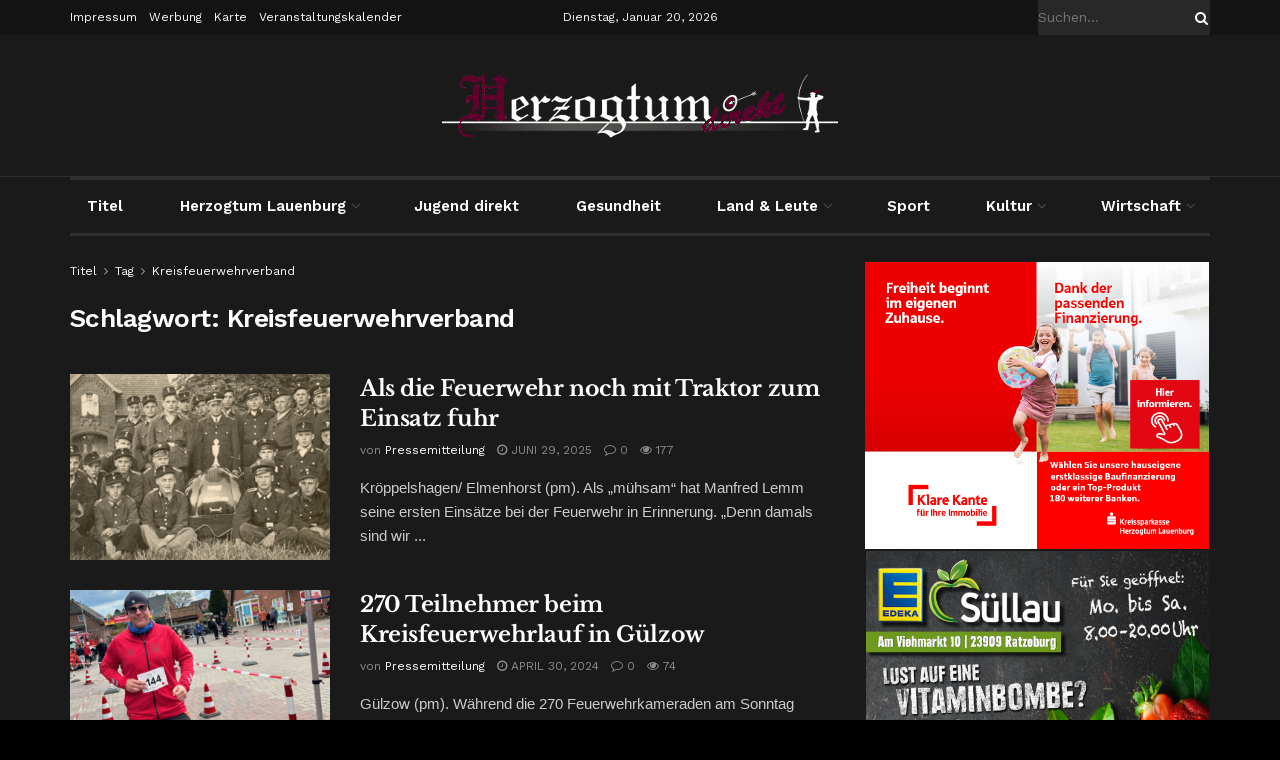

--- FILE ---
content_type: text/html; charset=UTF-8
request_url: https://herzogtum-direkt.de/index.php/tag/kreisfeuerwehrverband/
body_size: 30856
content:
<!doctype html>
<!--[if lt IE 7]> <html class="no-js lt-ie9 lt-ie8 lt-ie7" lang="de"> <![endif]-->
<!--[if IE 7]>    <html class="no-js lt-ie9 lt-ie8" lang="de"> <![endif]-->
<!--[if IE 8]>    <html class="no-js lt-ie9" lang="de"> <![endif]-->
<!--[if IE 9]>    <html class="no-js lt-ie10" lang="de"> <![endif]-->
<!--[if gt IE 8]><!--> <html class="no-js" lang="de"> <!--<![endif]-->
<head>
    <meta http-equiv="Content-Type" content="text/html; charset=UTF-8" />
    <meta name='viewport' content='width=device-width, initial-scale=1, user-scalable=yes' />
    <link rel="profile" href="http://gmpg.org/xfn/11" />
    <link rel="pingback" href="https://herzogtum-direkt.de/xmlrpc.php" />
    <meta name="theme-color" content="#7f0c2d">
             <meta name="msapplication-navbutton-color" content="#7f0c2d">
             <meta name="apple-mobile-web-app-status-bar-style" content="#7f0c2d"><title>Kreisfeuerwehrverband &#8211; Herzogtum direkt</title>
<meta name='robots' content='max-image-preview:large' />
<meta property="og:type" content="website">
<meta property="og:title" content="Als die Feuerwehr noch mit Traktor zum Einsatz fuhr">
<meta property="og:site_name" content="Herzogtum direkt">
<meta property="og:description" content="Kröppelshagen/ Elmenhorst (pm). Als „mühsam“ hat Manfred Lemm seine ersten Einsätze bei der Feuerwehr in Erinnerung. „Denn damals sind wir">
<meta property="og:url" content="https://herzogtum-direkt.de/index.php/tag/kreisfeuerwehrverband">
<meta property="og:locale" content="de_DE">
<meta property="og:image" content="https://herzogtum-direkt.de/wp-content/uploads/2025/06/altes-Gruppenfoto-FF-Kroeppelshagen.jpg">
<meta property="og:image:height" content="520">
<meta property="og:image:width" content="1000">
<meta name="twitter:card" content="summary">
<meta name="twitter:url" content="https://herzogtum-direkt.de/index.php/tag/kreisfeuerwehrverband">
<meta name="twitter:title" content="Als die Feuerwehr noch mit Traktor zum Einsatz fuhr">
<meta name="twitter:description" content="Kröppelshagen/ Elmenhorst (pm). Als „mühsam“ hat Manfred Lemm seine ersten Einsätze bei der Feuerwehr in Erinnerung. „Denn damals sind wir">
<meta name="twitter:image" content="https://herzogtum-direkt.de/wp-content/uploads/2025/06/altes-Gruppenfoto-FF-Kroeppelshagen.jpg">
<meta name="twitter:image:width" content="1000">
<meta name="twitter:image:height" content="520">
			<script type="text/javascript">
			  var jnews_ajax_url = '/?ajax-request=jnews'
			</script>
			<script type="text/javascript">;window.jnews=window.jnews||{},window.jnews.library=window.jnews.library||{},window.jnews.library=function(){"use strict";var e=this;e.win=window,e.doc=document,e.noop=function(){},e.globalBody=e.doc.getElementsByTagName("body")[0],e.globalBody=e.globalBody?e.globalBody:e.doc,e.win.jnewsDataStorage=e.win.jnewsDataStorage||{_storage:new WeakMap,put:function(e,t,n){this._storage.has(e)||this._storage.set(e,new Map),this._storage.get(e).set(t,n)},get:function(e,t){return this._storage.get(e).get(t)},has:function(e,t){return this._storage.has(e)&&this._storage.get(e).has(t)},remove:function(e,t){var n=this._storage.get(e).delete(t);return 0===!this._storage.get(e).size&&this._storage.delete(e),n}},e.windowWidth=function(){return e.win.innerWidth||e.docEl.clientWidth||e.globalBody.clientWidth},e.windowHeight=function(){return e.win.innerHeight||e.docEl.clientHeight||e.globalBody.clientHeight},e.requestAnimationFrame=e.win.requestAnimationFrame||e.win.webkitRequestAnimationFrame||e.win.mozRequestAnimationFrame||e.win.msRequestAnimationFrame||window.oRequestAnimationFrame||function(e){return setTimeout(e,1e3/60)},e.cancelAnimationFrame=e.win.cancelAnimationFrame||e.win.webkitCancelAnimationFrame||e.win.webkitCancelRequestAnimationFrame||e.win.mozCancelAnimationFrame||e.win.msCancelRequestAnimationFrame||e.win.oCancelRequestAnimationFrame||function(e){clearTimeout(e)},e.classListSupport="classList"in document.createElement("_"),e.hasClass=e.classListSupport?function(e,t){return e.classList.contains(t)}:function(e,t){return e.className.indexOf(t)>=0},e.addClass=e.classListSupport?function(t,n){e.hasClass(t,n)||t.classList.add(n)}:function(t,n){e.hasClass(t,n)||(t.className+=" "+n)},e.removeClass=e.classListSupport?function(t,n){e.hasClass(t,n)&&t.classList.remove(n)}:function(t,n){e.hasClass(t,n)&&(t.className=t.className.replace(n,""))},e.objKeys=function(e){var t=[];for(var n in e)Object.prototype.hasOwnProperty.call(e,n)&&t.push(n);return t},e.isObjectSame=function(e,t){var n=!0;return JSON.stringify(e)!==JSON.stringify(t)&&(n=!1),n},e.extend=function(){for(var e,t,n,o=arguments[0]||{},i=1,a=arguments.length;i<a;i++)if(null!==(e=arguments[i]))for(t in e)o!==(n=e[t])&&void 0!==n&&(o[t]=n);return o},e.dataStorage=e.win.jnewsDataStorage,e.isVisible=function(e){return 0!==e.offsetWidth&&0!==e.offsetHeight||e.getBoundingClientRect().length},e.getHeight=function(e){return e.offsetHeight||e.clientHeight||e.getBoundingClientRect().height},e.getWidth=function(e){return e.offsetWidth||e.clientWidth||e.getBoundingClientRect().width},e.supportsPassive=!1;try{var t=Object.defineProperty({},"passive",{get:function(){e.supportsPassive=!0}});"createEvent"in e.doc?e.win.addEventListener("test",null,t):"fireEvent"in e.doc&&e.win.attachEvent("test",null)}catch(e){}e.passiveOption=!!e.supportsPassive&&{passive:!0},e.setStorage=function(e,t){e="jnews-"+e;var n={expired:Math.floor(((new Date).getTime()+432e5)/1e3)};t=Object.assign(n,t);localStorage.setItem(e,JSON.stringify(t))},e.getStorage=function(e){e="jnews-"+e;var t=localStorage.getItem(e);return null!==t&&0<t.length?JSON.parse(localStorage.getItem(e)):{}},e.expiredStorage=function(){var t,n="jnews-";for(var o in localStorage)o.indexOf(n)>-1&&"undefined"!==(t=e.getStorage(o.replace(n,""))).expired&&t.expired<Math.floor((new Date).getTime()/1e3)&&localStorage.removeItem(o)},e.addEvents=function(t,n,o){for(var i in n){var a=["touchstart","touchmove"].indexOf(i)>=0&&!o&&e.passiveOption;"createEvent"in e.doc?t.addEventListener(i,n[i],a):"fireEvent"in e.doc&&t.attachEvent("on"+i,n[i])}},e.removeEvents=function(t,n){for(var o in n)"createEvent"in e.doc?t.removeEventListener(o,n[o]):"fireEvent"in e.doc&&t.detachEvent("on"+o,n[o])},e.triggerEvents=function(t,n,o){var i;o=o||{detail:null};return"createEvent"in e.doc?(!(i=e.doc.createEvent("CustomEvent")||new CustomEvent(n)).initCustomEvent||i.initCustomEvent(n,!0,!1,o),void t.dispatchEvent(i)):"fireEvent"in e.doc?((i=e.doc.createEventObject()).eventType=n,void t.fireEvent("on"+i.eventType,i)):void 0},e.getParents=function(t,n){void 0===n&&(n=e.doc);for(var o=[],i=t.parentNode,a=!1;!a;)if(i){var r=i;r.querySelectorAll(n).length?a=!0:(o.push(r),i=r.parentNode)}else o=[],a=!0;return o},e.forEach=function(e,t,n){for(var o=0,i=e.length;o<i;o++)t.call(n,e[o],o)},e.getText=function(e){return e.innerText||e.textContent},e.setText=function(e,t){var n="object"==typeof t?t.innerText||t.textContent:t;e.innerText&&(e.innerText=n),e.textContent&&(e.textContent=n)},e.httpBuildQuery=function(t){return e.objKeys(t).reduce(function t(n){var o=arguments.length>1&&void 0!==arguments[1]?arguments[1]:null;return function(i,a){var r=n[a];a=encodeURIComponent(a);var s=o?"".concat(o,"[").concat(a,"]"):a;return null==r||"function"==typeof r?(i.push("".concat(s,"=")),i):["number","boolean","string"].includes(typeof r)?(i.push("".concat(s,"=").concat(encodeURIComponent(r))),i):(i.push(e.objKeys(r).reduce(t(r,s),[]).join("&")),i)}}(t),[]).join("&")},e.get=function(t,n,o,i){return o="function"==typeof o?o:e.noop,e.ajax("GET",t,n,o,i)},e.post=function(t,n,o,i){return o="function"==typeof o?o:e.noop,e.ajax("POST",t,n,o,i)},e.ajax=function(t,n,o,i,a){var r=new XMLHttpRequest,s=n,c=e.httpBuildQuery(o);if(t=-1!=["GET","POST"].indexOf(t)?t:"GET",r.open(t,s+("GET"==t?"?"+c:""),!0),"POST"==t&&r.setRequestHeader("Content-type","application/x-www-form-urlencoded"),r.setRequestHeader("X-Requested-With","XMLHttpRequest"),r.onreadystatechange=function(){4===r.readyState&&200<=r.status&&300>r.status&&"function"==typeof i&&i.call(void 0,r.response)},void 0!==a&&!a){return{xhr:r,send:function(){r.send("POST"==t?c:null)}}}return r.send("POST"==t?c:null),{xhr:r}},e.scrollTo=function(t,n,o){function i(e,t,n){this.start=this.position(),this.change=e-this.start,this.currentTime=0,this.increment=20,this.duration=void 0===n?500:n,this.callback=t,this.finish=!1,this.animateScroll()}return Math.easeInOutQuad=function(e,t,n,o){return(e/=o/2)<1?n/2*e*e+t:-n/2*(--e*(e-2)-1)+t},i.prototype.stop=function(){this.finish=!0},i.prototype.move=function(t){e.doc.documentElement.scrollTop=t,e.globalBody.parentNode.scrollTop=t,e.globalBody.scrollTop=t},i.prototype.position=function(){return e.doc.documentElement.scrollTop||e.globalBody.parentNode.scrollTop||e.globalBody.scrollTop},i.prototype.animateScroll=function(){this.currentTime+=this.increment;var t=Math.easeInOutQuad(this.currentTime,this.start,this.change,this.duration);this.move(t),this.currentTime<this.duration&&!this.finish?e.requestAnimationFrame.call(e.win,this.animateScroll.bind(this)):this.callback&&"function"==typeof this.callback&&this.callback()},new i(t,n,o)},e.unwrap=function(t){var n,o=t;e.forEach(t,(function(e,t){n?n+=e:n=e})),o.replaceWith(n)},e.performance={start:function(e){performance.mark(e+"Start")},stop:function(e){performance.mark(e+"End"),performance.measure(e,e+"Start",e+"End")}},e.fps=function(){var t=0,n=0,o=0;!function(){var i=t=0,a=0,r=0,s=document.getElementById("fpsTable"),c=function(t){void 0===document.getElementsByTagName("body")[0]?e.requestAnimationFrame.call(e.win,(function(){c(t)})):document.getElementsByTagName("body")[0].appendChild(t)};null===s&&((s=document.createElement("div")).style.position="fixed",s.style.top="120px",s.style.left="10px",s.style.width="100px",s.style.height="20px",s.style.border="1px solid black",s.style.fontSize="11px",s.style.zIndex="100000",s.style.backgroundColor="white",s.id="fpsTable",c(s));var l=function(){o++,n=Date.now(),(a=(o/(r=(n-t)/1e3)).toPrecision(2))!=i&&(i=a,s.innerHTML=i+"fps"),1<r&&(t=n,o=0),e.requestAnimationFrame.call(e.win,l)};l()}()},e.instr=function(e,t){for(var n=0;n<t.length;n++)if(-1!==e.toLowerCase().indexOf(t[n].toLowerCase()))return!0},e.winLoad=function(t,n){function o(o){if("complete"===e.doc.readyState||"interactive"===e.doc.readyState)return!o||n?setTimeout(t,n||1):t(o),1}o()||e.addEvents(e.win,{load:o})},e.docReady=function(t,n){function o(o){if("complete"===e.doc.readyState||"interactive"===e.doc.readyState)return!o||n?setTimeout(t,n||1):t(o),1}o()||e.addEvents(e.doc,{DOMContentLoaded:o})},e.fireOnce=function(){e.docReady((function(){e.assets=e.assets||[],e.assets.length&&(e.boot(),e.load_assets())}),50)},e.boot=function(){e.length&&e.doc.querySelectorAll("style[media]").forEach((function(e){"not all"==e.getAttribute("media")&&e.removeAttribute("media")}))},e.create_js=function(t,n){var o=e.doc.createElement("script");switch(o.setAttribute("src",t),n){case"defer":o.setAttribute("defer",!0);break;case"async":o.setAttribute("async",!0);break;case"deferasync":o.setAttribute("defer",!0),o.setAttribute("async",!0)}e.globalBody.appendChild(o)},e.load_assets=function(){"object"==typeof e.assets&&e.forEach(e.assets.slice(0),(function(t,n){var o="";t.defer&&(o+="defer"),t.async&&(o+="async"),e.create_js(t.url,o);var i=e.assets.indexOf(t);i>-1&&e.assets.splice(i,1)})),e.assets=jnewsoption.au_scripts=window.jnewsads=[]},e.setCookie=function(e,t,n){var o="";if(n){var i=new Date;i.setTime(i.getTime()+24*n*60*60*1e3),o="; expires="+i.toUTCString()}document.cookie=e+"="+(t||"")+o+"; path=/"},e.getCookie=function(e){for(var t=e+"=",n=document.cookie.split(";"),o=0;o<n.length;o++){for(var i=n[o];" "==i.charAt(0);)i=i.substring(1,i.length);if(0==i.indexOf(t))return i.substring(t.length,i.length)}return null},e.eraseCookie=function(e){document.cookie=e+"=; Path=/; Expires=Thu, 01 Jan 1970 00:00:01 GMT;"},e.docReady((function(){e.globalBody=e.globalBody==e.doc?e.doc.getElementsByTagName("body")[0]:e.globalBody,e.globalBody=e.globalBody?e.globalBody:e.doc})),e.winLoad((function(){e.winLoad((function(){var t=!1;if(void 0!==window.jnewsadmin)if(void 0!==window.file_version_checker){var n=e.objKeys(window.file_version_checker);n.length?n.forEach((function(e){t||"10.0.4"===window.file_version_checker[e]||(t=!0)})):t=!0}else t=!0;t&&(window.jnewsHelper.getMessage(),window.jnewsHelper.getNotice())}),2500)}))},window.jnews.library=new window.jnews.library;</script><link data-borlabs-cookie-style-blocker-id="google-fonts" rel='dns-prefetch' data-borlabs-cookie-style-blocker-href='//fonts.googleapis.com' />
<link data-borlabs-cookie-style-blocker-id="google-fonts" rel='preconnect' data-borlabs-cookie-style-blocker-href='https://fonts.gstatic.com' />
<link rel="alternate" type="application/rss+xml" title="Herzogtum direkt &raquo; Feed" href="https://herzogtum-direkt.de/index.php/feed/" />
<link rel="alternate" type="application/rss+xml" title="Herzogtum direkt &raquo; Kommentar-Feed" href="https://herzogtum-direkt.de/index.php/comments/feed/" />
<link rel="alternate" type="application/rss+xml" title="Herzogtum direkt &raquo; Kreisfeuerwehrverband Schlagwort-Feed" href="https://herzogtum-direkt.de/index.php/tag/kreisfeuerwehrverband/feed/" />
<style id='wp-img-auto-sizes-contain-inline-css' type='text/css'>
img:is([sizes=auto i],[sizes^="auto," i]){contain-intrinsic-size:3000px 1500px}
/*# sourceURL=wp-img-auto-sizes-contain-inline-css */
</style>
<link rel='stylesheet' id='wpra-lightbox-css' href='https://herzogtum-direkt.de/wp-content/plugins/wp-rss-aggregator/core/css/jquery-colorbox.css?ver=1.4.33' type='text/css' media='all' />
<style id='wp-emoji-styles-inline-css' type='text/css'>

	img.wp-smiley, img.emoji {
		display: inline !important;
		border: none !important;
		box-shadow: none !important;
		height: 1em !important;
		width: 1em !important;
		margin: 0 0.07em !important;
		vertical-align: -0.1em !important;
		background: none !important;
		padding: 0 !important;
	}
/*# sourceURL=wp-emoji-styles-inline-css */
</style>
<link rel='stylesheet' id='wp-block-library-css' href='https://herzogtum-direkt.de/wp-includes/css/dist/block-library/style.min.css?ver=6.9' type='text/css' media='all' />
<style id='classic-theme-styles-inline-css' type='text/css'>
/*! This file is auto-generated */
.wp-block-button__link{color:#fff;background-color:#32373c;border-radius:9999px;box-shadow:none;text-decoration:none;padding:calc(.667em + 2px) calc(1.333em + 2px);font-size:1.125em}.wp-block-file__button{background:#32373c;color:#fff;text-decoration:none}
/*# sourceURL=/wp-includes/css/classic-themes.min.css */
</style>
<link rel='stylesheet' id='jnews-faq-css' href='https://herzogtum-direkt.de/wp-content/plugins/jnews-essential/assets/css/faq.css?ver=12.0.3' type='text/css' media='all' />
<link rel='stylesheet' id='wpra-displays-css' href='https://herzogtum-direkt.de/wp-content/plugins/wp-rss-aggregator/core/css/displays.css?ver=5.0.10' type='text/css' media='all' />
<style id='global-styles-inline-css' type='text/css'>
:root{--wp--preset--aspect-ratio--square: 1;--wp--preset--aspect-ratio--4-3: 4/3;--wp--preset--aspect-ratio--3-4: 3/4;--wp--preset--aspect-ratio--3-2: 3/2;--wp--preset--aspect-ratio--2-3: 2/3;--wp--preset--aspect-ratio--16-9: 16/9;--wp--preset--aspect-ratio--9-16: 9/16;--wp--preset--color--black: #000000;--wp--preset--color--cyan-bluish-gray: #abb8c3;--wp--preset--color--white: #ffffff;--wp--preset--color--pale-pink: #f78da7;--wp--preset--color--vivid-red: #cf2e2e;--wp--preset--color--luminous-vivid-orange: #ff6900;--wp--preset--color--luminous-vivid-amber: #fcb900;--wp--preset--color--light-green-cyan: #7bdcb5;--wp--preset--color--vivid-green-cyan: #00d084;--wp--preset--color--pale-cyan-blue: #8ed1fc;--wp--preset--color--vivid-cyan-blue: #0693e3;--wp--preset--color--vivid-purple: #9b51e0;--wp--preset--gradient--vivid-cyan-blue-to-vivid-purple: linear-gradient(135deg,rgb(6,147,227) 0%,rgb(155,81,224) 100%);--wp--preset--gradient--light-green-cyan-to-vivid-green-cyan: linear-gradient(135deg,rgb(122,220,180) 0%,rgb(0,208,130) 100%);--wp--preset--gradient--luminous-vivid-amber-to-luminous-vivid-orange: linear-gradient(135deg,rgb(252,185,0) 0%,rgb(255,105,0) 100%);--wp--preset--gradient--luminous-vivid-orange-to-vivid-red: linear-gradient(135deg,rgb(255,105,0) 0%,rgb(207,46,46) 100%);--wp--preset--gradient--very-light-gray-to-cyan-bluish-gray: linear-gradient(135deg,rgb(238,238,238) 0%,rgb(169,184,195) 100%);--wp--preset--gradient--cool-to-warm-spectrum: linear-gradient(135deg,rgb(74,234,220) 0%,rgb(151,120,209) 20%,rgb(207,42,186) 40%,rgb(238,44,130) 60%,rgb(251,105,98) 80%,rgb(254,248,76) 100%);--wp--preset--gradient--blush-light-purple: linear-gradient(135deg,rgb(255,206,236) 0%,rgb(152,150,240) 100%);--wp--preset--gradient--blush-bordeaux: linear-gradient(135deg,rgb(254,205,165) 0%,rgb(254,45,45) 50%,rgb(107,0,62) 100%);--wp--preset--gradient--luminous-dusk: linear-gradient(135deg,rgb(255,203,112) 0%,rgb(199,81,192) 50%,rgb(65,88,208) 100%);--wp--preset--gradient--pale-ocean: linear-gradient(135deg,rgb(255,245,203) 0%,rgb(182,227,212) 50%,rgb(51,167,181) 100%);--wp--preset--gradient--electric-grass: linear-gradient(135deg,rgb(202,248,128) 0%,rgb(113,206,126) 100%);--wp--preset--gradient--midnight: linear-gradient(135deg,rgb(2,3,129) 0%,rgb(40,116,252) 100%);--wp--preset--font-size--small: 13px;--wp--preset--font-size--medium: 20px;--wp--preset--font-size--large: 36px;--wp--preset--font-size--x-large: 42px;--wp--preset--spacing--20: 0.44rem;--wp--preset--spacing--30: 0.67rem;--wp--preset--spacing--40: 1rem;--wp--preset--spacing--50: 1.5rem;--wp--preset--spacing--60: 2.25rem;--wp--preset--spacing--70: 3.38rem;--wp--preset--spacing--80: 5.06rem;--wp--preset--shadow--natural: 6px 6px 9px rgba(0, 0, 0, 0.2);--wp--preset--shadow--deep: 12px 12px 50px rgba(0, 0, 0, 0.4);--wp--preset--shadow--sharp: 6px 6px 0px rgba(0, 0, 0, 0.2);--wp--preset--shadow--outlined: 6px 6px 0px -3px rgb(255, 255, 255), 6px 6px rgb(0, 0, 0);--wp--preset--shadow--crisp: 6px 6px 0px rgb(0, 0, 0);}:where(.is-layout-flex){gap: 0.5em;}:where(.is-layout-grid){gap: 0.5em;}body .is-layout-flex{display: flex;}.is-layout-flex{flex-wrap: wrap;align-items: center;}.is-layout-flex > :is(*, div){margin: 0;}body .is-layout-grid{display: grid;}.is-layout-grid > :is(*, div){margin: 0;}:where(.wp-block-columns.is-layout-flex){gap: 2em;}:where(.wp-block-columns.is-layout-grid){gap: 2em;}:where(.wp-block-post-template.is-layout-flex){gap: 1.25em;}:where(.wp-block-post-template.is-layout-grid){gap: 1.25em;}.has-black-color{color: var(--wp--preset--color--black) !important;}.has-cyan-bluish-gray-color{color: var(--wp--preset--color--cyan-bluish-gray) !important;}.has-white-color{color: var(--wp--preset--color--white) !important;}.has-pale-pink-color{color: var(--wp--preset--color--pale-pink) !important;}.has-vivid-red-color{color: var(--wp--preset--color--vivid-red) !important;}.has-luminous-vivid-orange-color{color: var(--wp--preset--color--luminous-vivid-orange) !important;}.has-luminous-vivid-amber-color{color: var(--wp--preset--color--luminous-vivid-amber) !important;}.has-light-green-cyan-color{color: var(--wp--preset--color--light-green-cyan) !important;}.has-vivid-green-cyan-color{color: var(--wp--preset--color--vivid-green-cyan) !important;}.has-pale-cyan-blue-color{color: var(--wp--preset--color--pale-cyan-blue) !important;}.has-vivid-cyan-blue-color{color: var(--wp--preset--color--vivid-cyan-blue) !important;}.has-vivid-purple-color{color: var(--wp--preset--color--vivid-purple) !important;}.has-black-background-color{background-color: var(--wp--preset--color--black) !important;}.has-cyan-bluish-gray-background-color{background-color: var(--wp--preset--color--cyan-bluish-gray) !important;}.has-white-background-color{background-color: var(--wp--preset--color--white) !important;}.has-pale-pink-background-color{background-color: var(--wp--preset--color--pale-pink) !important;}.has-vivid-red-background-color{background-color: var(--wp--preset--color--vivid-red) !important;}.has-luminous-vivid-orange-background-color{background-color: var(--wp--preset--color--luminous-vivid-orange) !important;}.has-luminous-vivid-amber-background-color{background-color: var(--wp--preset--color--luminous-vivid-amber) !important;}.has-light-green-cyan-background-color{background-color: var(--wp--preset--color--light-green-cyan) !important;}.has-vivid-green-cyan-background-color{background-color: var(--wp--preset--color--vivid-green-cyan) !important;}.has-pale-cyan-blue-background-color{background-color: var(--wp--preset--color--pale-cyan-blue) !important;}.has-vivid-cyan-blue-background-color{background-color: var(--wp--preset--color--vivid-cyan-blue) !important;}.has-vivid-purple-background-color{background-color: var(--wp--preset--color--vivid-purple) !important;}.has-black-border-color{border-color: var(--wp--preset--color--black) !important;}.has-cyan-bluish-gray-border-color{border-color: var(--wp--preset--color--cyan-bluish-gray) !important;}.has-white-border-color{border-color: var(--wp--preset--color--white) !important;}.has-pale-pink-border-color{border-color: var(--wp--preset--color--pale-pink) !important;}.has-vivid-red-border-color{border-color: var(--wp--preset--color--vivid-red) !important;}.has-luminous-vivid-orange-border-color{border-color: var(--wp--preset--color--luminous-vivid-orange) !important;}.has-luminous-vivid-amber-border-color{border-color: var(--wp--preset--color--luminous-vivid-amber) !important;}.has-light-green-cyan-border-color{border-color: var(--wp--preset--color--light-green-cyan) !important;}.has-vivid-green-cyan-border-color{border-color: var(--wp--preset--color--vivid-green-cyan) !important;}.has-pale-cyan-blue-border-color{border-color: var(--wp--preset--color--pale-cyan-blue) !important;}.has-vivid-cyan-blue-border-color{border-color: var(--wp--preset--color--vivid-cyan-blue) !important;}.has-vivid-purple-border-color{border-color: var(--wp--preset--color--vivid-purple) !important;}.has-vivid-cyan-blue-to-vivid-purple-gradient-background{background: var(--wp--preset--gradient--vivid-cyan-blue-to-vivid-purple) !important;}.has-light-green-cyan-to-vivid-green-cyan-gradient-background{background: var(--wp--preset--gradient--light-green-cyan-to-vivid-green-cyan) !important;}.has-luminous-vivid-amber-to-luminous-vivid-orange-gradient-background{background: var(--wp--preset--gradient--luminous-vivid-amber-to-luminous-vivid-orange) !important;}.has-luminous-vivid-orange-to-vivid-red-gradient-background{background: var(--wp--preset--gradient--luminous-vivid-orange-to-vivid-red) !important;}.has-very-light-gray-to-cyan-bluish-gray-gradient-background{background: var(--wp--preset--gradient--very-light-gray-to-cyan-bluish-gray) !important;}.has-cool-to-warm-spectrum-gradient-background{background: var(--wp--preset--gradient--cool-to-warm-spectrum) !important;}.has-blush-light-purple-gradient-background{background: var(--wp--preset--gradient--blush-light-purple) !important;}.has-blush-bordeaux-gradient-background{background: var(--wp--preset--gradient--blush-bordeaux) !important;}.has-luminous-dusk-gradient-background{background: var(--wp--preset--gradient--luminous-dusk) !important;}.has-pale-ocean-gradient-background{background: var(--wp--preset--gradient--pale-ocean) !important;}.has-electric-grass-gradient-background{background: var(--wp--preset--gradient--electric-grass) !important;}.has-midnight-gradient-background{background: var(--wp--preset--gradient--midnight) !important;}.has-small-font-size{font-size: var(--wp--preset--font-size--small) !important;}.has-medium-font-size{font-size: var(--wp--preset--font-size--medium) !important;}.has-large-font-size{font-size: var(--wp--preset--font-size--large) !important;}.has-x-large-font-size{font-size: var(--wp--preset--font-size--x-large) !important;}
:where(.wp-block-post-template.is-layout-flex){gap: 1.25em;}:where(.wp-block-post-template.is-layout-grid){gap: 1.25em;}
:where(.wp-block-term-template.is-layout-flex){gap: 1.25em;}:where(.wp-block-term-template.is-layout-grid){gap: 1.25em;}
:where(.wp-block-columns.is-layout-flex){gap: 2em;}:where(.wp-block-columns.is-layout-grid){gap: 2em;}
:root :where(.wp-block-pullquote){font-size: 1.5em;line-height: 1.6;}
/*# sourceURL=global-styles-inline-css */
</style>
<link rel='stylesheet' id='js_composer_front-css' href='https://herzogtum-direkt.de/wp-content/plugins/js_composer/assets/css/js_composer.min.css?ver=8.7.2' type='text/css' media='all' />
<link rel='stylesheet' id='elementor-frontend-css' href='https://herzogtum-direkt.de/wp-content/plugins/elementor/assets/css/frontend.min.css?ver=3.34.1' type='text/css' media='all' />
<link rel='stylesheet' id='borlabs-cookie-custom-css' href='https://herzogtum-direkt.de/wp-content/cache/borlabs-cookie/1/borlabs-cookie-1-de.css?ver=3.3.17-23' type='text/css' media='all' />
<link rel='stylesheet' id='jeg_customizer_font-css' href='https://herzogtum-direkt.de/wp-content/uploads/fonts/2f05677debca738443519e9384eec511/font.css?v=1666943796' type='text/css' media='all' />
<link rel='stylesheet' id='jnews-pay-writer-icon-css' href='https://herzogtum-direkt.de/wp-content/plugins/jnews-pay-writer/assets/css/icon.css?ver=12.0.1' type='text/css' media='all' />
<link rel='stylesheet' id='jnews-pay-writer-css' href='https://herzogtum-direkt.de/wp-content/plugins/jnews-pay-writer/assets/css/frontend.css?ver=12.0.1' type='text/css' media='all' />
<link rel='stylesheet' id='jnews-pay-writer-darkmode-css' href='https://herzogtum-direkt.de/wp-content/plugins/jnews-pay-writer/assets/css/darkmode.css?ver=12.0.1' type='text/css' media='all' />
<link rel='stylesheet' id='font-awesome-css' href='https://herzogtum-direkt.de/wp-content/plugins/elementor/assets/lib/font-awesome/css/font-awesome.min.css?ver=4.7.0' type='text/css' media='all' />
<link rel='stylesheet' id='jnews-frontend-css' href='https://herzogtum-direkt.de/wp-content/themes/jnews/assets/dist/frontend.min.css?ver=12.0.3' type='text/css' media='all' />
<link rel='stylesheet' id='jnews-js-composer-css' href='https://herzogtum-direkt.de/wp-content/themes/jnews/assets/css/js-composer-frontend.css?ver=12.0.3' type='text/css' media='all' />
<link rel='stylesheet' id='jnews-elementor-css' href='https://herzogtum-direkt.de/wp-content/themes/jnews/assets/css/elementor-frontend.css?ver=12.0.3' type='text/css' media='all' />
<link rel='stylesheet' id='jnews-style-css' href='https://herzogtum-direkt.de/wp-content/themes/jnews/style.css?ver=12.0.3' type='text/css' media='all' />
<link rel='stylesheet' id='jnews-darkmode-css' href='https://herzogtum-direkt.de/wp-content/themes/jnews/assets/css/darkmode.css?ver=12.0.3' type='text/css' media='all' />
<link rel='stylesheet' id='jnews-scheme-css' href='https://herzogtum-direkt.de/wp-content/themes/jnews/data/import/newspaper/scheme.css?ver=12.0.3' type='text/css' media='all' />
<link rel='stylesheet' id='jnews-social-login-style-css' href='https://herzogtum-direkt.de/wp-content/plugins/jnews-social-login/assets/css/plugin.css?ver=12.0.0' type='text/css' media='all' />
<link rel='stylesheet' id='jnews-migration-newspaper-style-css' href='https://herzogtum-direkt.de/wp-content/plugins/jnews-migration-newspaper/assets/css/shortcode.css?ver=12.0.0' type='text/css' media='all' />
<link rel='stylesheet' id='jnews-weather-style-css' href='https://herzogtum-direkt.de/wp-content/plugins/jnews-weather/assets/css/plugin.css?ver=12.0.0' type='text/css' media='all' />
<script type="text/javascript" src="https://herzogtum-direkt.de/wp-includes/js/jquery/jquery.min.js?ver=3.7.1" id="jquery-core-js"></script>
<script type="text/javascript" src="https://herzogtum-direkt.de/wp-includes/js/jquery/jquery-migrate.min.js?ver=3.4.1" id="jquery-migrate-js"></script>
<script type="text/javascript" id="adrotate-dyngroup-js-extra">
/* <![CDATA[ */
var impression_object = {"ajax_url":"https://herzogtum-direkt.de/wp-admin/admin-ajax.php"};
//# sourceURL=adrotate-dyngroup-js-extra
/* ]]> */
</script>
<script type="text/javascript" src="https://herzogtum-direkt.de/wp-content/plugins/adrotate-pro/library/jquery.adrotate.dyngroup.js" id="adrotate-dyngroup-js"></script>
<script type="text/javascript" id="adrotate-clicktracker-js-extra">
/* <![CDATA[ */
var click_object = {"ajax_url":"https://herzogtum-direkt.de/wp-admin/admin-ajax.php"};
//# sourceURL=adrotate-clicktracker-js-extra
/* ]]> */
</script>
<script type="text/javascript" src="https://herzogtum-direkt.de/wp-content/plugins/adrotate-pro/library/jquery.adrotate.clicktracker.js" id="adrotate-clicktracker-js"></script>
<script data-no-optimize="1" data-no-minify="1" data-cfasync="false" type="text/javascript" src="https://herzogtum-direkt.de/wp-content/cache/borlabs-cookie/1/borlabs-cookie-config-de.json.js?ver=3.3.17-19" id="borlabs-cookie-config-js"></script>
<script></script><link rel="https://api.w.org/" href="https://herzogtum-direkt.de/index.php/wp-json/" /><link rel="alternate" title="JSON" type="application/json" href="https://herzogtum-direkt.de/index.php/wp-json/wp/v2/tags/952" /><link rel="EditURI" type="application/rsd+xml" title="RSD" href="https://herzogtum-direkt.de/xmlrpc.php?rsd" />
<meta name="generator" content="WordPress 6.9" />

<!-- This site is using AdRotate Professional v5.13.1 to display their advertisements - https://ajdg.solutions/ -->
<!-- AdRotate CSS -->
<style type="text/css" media="screen">
	.gentblo { margin:0px; padding:0px; overflow:hidden; line-height:1; zoom:1; }
	.gentblo img { height:auto; }
	.gentblo-col { position:relative; float:left; }
	.gentblo-col:first-child { margin-left: 0; }
	.gentblo-col:last-child { margin-right: 0; }
	.woocommerce-page .gentblo, .bbpress-wrapper .gentblo { margin: 20px auto; clear:both; }
	.gentblo-1 { min-width:1px; max-width:6004px; margin: 0 auto; }
	.bentblo-1 { margin:1px 1px 1px 1px; }
	.gentblo-2 { min-width:1px; max-width:9006px; float:right; clear:right; }
	.bentblo-2 { margin:1px 1px 1px 1px; }
	.gentblo-3 { margin:5px 5px 30px 5px; }
	.gentblo-5 { width:100%; max-width:300px; height:100%; max-height:250px; margin: 0 auto; }
	.gentblo-6 { min-width:0px; max-width:2100px; }
	.bentblo-6 { margin:0px 0px 0px 0px; }
	.gentblo-8 { min-width:0px; max-width:2100px; }
	.bentblo-8 { margin:0px 0px 0px 0px; }
	.gentblo-10 { min-width:0px; max-width:2100px; }
	.bentblo-10 { margin:0px 0px 0px 0px; }
	.gentblo-13 { min-width:0px; max-width:2100px; }
	.bentblo-13 { margin:0px 0px 0px 0px; }
	.gentblo-15 { min-width:0px; max-width:2100px; }
	.bentblo-15 { margin:0px 0px 0px 0px; }
	.gentblo-17 { min-width:0px; max-width:2100px; }
	.bentblo-17 { margin:0px 0px 0px 0px; }
	.gentblo-19 { min-width:0px; max-width:2100px; }
	.bentblo-19 { margin:0px 0px 0px 0px; }
	.gentblo-20 { min-width:0px; max-width:2100px; }
	.bentblo-20 { margin:0px 0px 0px 0px; }
	.gentblo-21 { min-width:0px; max-width:2100px; }
	.bentblo-21 { margin:0px 0px 0px 0px; }
	.gentblo-22 { min-width:0px; max-width:2100px; }
	.bentblo-22 { margin:0px 0px 0px 0px; }
	.gentblo-23 { width:100%; max-width:300px; height:100%; max-height:250px; margin: 0 auto; }
	.gentblo-24 { width:100%; max-width:300px; height:100%; max-height:250px; margin: 0 auto; }
	.gentblo-25 { width:100%; max-width:300px; height:100%; max-height:250px; margin: 0 auto; }
	.gentblo-26 { width:100%; max-width:300px; height:100%; max-height:250px; margin: 0 auto; }
	.gentblo-27 { width:100%; max-width:200px; height:100%; max-height:200px; margin: 0 auto; }
	.gentblo-28 { width:100%; max-width:200px; height:100%; max-height:200px; margin: 0 auto; }
	.gentblo-29 { width:100%; max-width:200px; height:100%; max-height:200px; margin: 0 auto; }
	.gentblo-30 { min-width:1px; max-width:404px; margin: 0 auto; }
	.bentblo-30 { margin:1px 1px 1px 1px; }
	.gentblo-31 { width:100%; max-width:200px; height:100%; max-height:200px; margin: 0 auto; }
	.gentblo-32 { width:100%; max-width:200px; height:100%; max-height:200px; margin: 0 auto; }
	.gentblo-33 { margin:5px 5px 30px 5px; }
	@media only screen and (max-width: 480px) {
		.gentblo-col, .gentblo-dyn, .gentblo-single { width:100%; margin-left:0; margin-right:0; }
		.woocommerce-page .gentblo, .bbpress-wrapper .gentblo { margin: 10px auto; }
	}
</style>
<!-- /AdRotate CSS -->

<meta name="generator" content="Elementor 3.34.1; features: additional_custom_breakpoints; settings: css_print_method-external, google_font-enabled, font_display-auto">
			<style>
				.e-con.e-parent:nth-of-type(n+4):not(.e-lazyloaded):not(.e-no-lazyload),
				.e-con.e-parent:nth-of-type(n+4):not(.e-lazyloaded):not(.e-no-lazyload) * {
					background-image: none !important;
				}
				@media screen and (max-height: 1024px) {
					.e-con.e-parent:nth-of-type(n+3):not(.e-lazyloaded):not(.e-no-lazyload),
					.e-con.e-parent:nth-of-type(n+3):not(.e-lazyloaded):not(.e-no-lazyload) * {
						background-image: none !important;
					}
				}
				@media screen and (max-height: 640px) {
					.e-con.e-parent:nth-of-type(n+2):not(.e-lazyloaded):not(.e-no-lazyload),
					.e-con.e-parent:nth-of-type(n+2):not(.e-lazyloaded):not(.e-no-lazyload) * {
						background-image: none !important;
					}
				}
			</style>
			<meta name="generator" content="Powered by WPBakery Page Builder - drag and drop page builder for WordPress."/>
<!-- AdRotate JS -->
<script type="text/javascript">
jQuery(document).ready(function(){if(jQuery.fn.gslider) {
	jQuery('.gentblo-5').gslider({groupid:5,speed:10000,repeat_impressions:'Y'});
	jQuery('.gentblo-23').gslider({groupid:23,speed:6000,repeat_impressions:'Y'});
	jQuery('.gentblo-24').gslider({groupid:24,speed:6000,repeat_impressions:'Y'});
	jQuery('.gentblo-25').gslider({groupid:25,speed:6000,repeat_impressions:'Y'});
	jQuery('.gentblo-26').gslider({groupid:26,speed:6000,repeat_impressions:'Y'});
	jQuery('.gentblo-27').gslider({groupid:27,speed:6000,repeat_impressions:'Y'});
	jQuery('.gentblo-28').gslider({groupid:28,speed:6000,repeat_impressions:'Y'});
	jQuery('.gentblo-29').gslider({groupid:29,speed:6000,repeat_impressions:'Y'});
	jQuery('.gentblo-31').gslider({groupid:31,speed:6000,repeat_impressions:'Y'});
	jQuery('.gentblo-32').gslider({groupid:32,speed:6000,repeat_impressions:'Y'});
}});
</script>
<!-- /AdRotate JS -->

<script type='application/ld+json'>{"@context":"http:\/\/schema.org","@type":"Organization","@id":"https:\/\/herzogtum-direkt.de\/#organization","url":"https:\/\/herzogtum-direkt.de\/","name":"Herzogtum direkt","logo":{"@type":"ImageObject","url":"https:\/\/2021.herzogtum-direkt.de\/wp-content\/uploads\/2021\/10\/Herzogtum-Direkt-Logo-klein-t.png"},"sameAs":["https:\/\/www.facebook.com\/HerzogtumDirekt","https:\/\/www.instagram.com\/herzogtum_direkt\/","#ws8N8t5.csv"],"contactPoint":{"@type":"ContactPoint","telephone":"0162-4437995","contactType":"customer service","areaServed":["D"]}}</script>
<script type='application/ld+json'>{"@context":"http:\/\/schema.org","@type":"WebSite","@id":"https:\/\/herzogtum-direkt.de\/#website","url":"https:\/\/herzogtum-direkt.de\/","name":"Herzogtum direkt","potentialAction":{"@type":"SearchAction","target":"https:\/\/herzogtum-direkt.de\/?s={search_term_string}","query-input":"required name=search_term_string"}}</script>
<link rel="icon" href="https://herzogtum-direkt.de/wp-content/uploads/2021/10/cropped-Herzogtum-direkt-Schuetze-1-32x32.jpg" sizes="32x32" />
<link rel="icon" href="https://herzogtum-direkt.de/wp-content/uploads/2021/10/cropped-Herzogtum-direkt-Schuetze-1-192x192.jpg" sizes="192x192" />
<link rel="apple-touch-icon" href="https://herzogtum-direkt.de/wp-content/uploads/2021/10/cropped-Herzogtum-direkt-Schuetze-1-180x180.jpg" />
<meta name="msapplication-TileImage" content="https://herzogtum-direkt.de/wp-content/uploads/2021/10/cropped-Herzogtum-direkt-Schuetze-1-270x270.jpg" />
<style id="jeg_dynamic_css" type="text/css" data-type="jeg_custom-css">.jeg_top_weather > .jeg_weather_temp, .jeg_midbar .jeg_top_weather > .jeg_weather_temp > .jeg_weather_unit, .jeg_top_weather > .jeg_weather_location { color : #3f3f3f; } body.jnews { background-color : #f9f9f9; } .jeg_container, .jeg_content, .jeg_boxed .jeg_main .jeg_container, .jeg_autoload_separator { background-color : #ffffff; } body { --j-body-color : #000000; --j-accent-color : #7f0c2d; --j-alt-color : #7f0c2d; --j-heading-color : #2d2d2d; --j-entry-color : #050505; --j-entry-link-color : #070707; } body,.jeg_newsfeed_list .tns-outer .tns-controls button,.jeg_filter_button,.owl-carousel .owl-nav div,.jeg_readmore,.jeg_hero_style_7 .jeg_post_meta a,.widget_calendar thead th,.widget_calendar tfoot a,.jeg_socialcounter a,.entry-header .jeg_meta_like a,.entry-header .jeg_meta_comment a,.entry-header .jeg_meta_donation a,.entry-header .jeg_meta_bookmark a,.entry-content tbody tr:hover,.entry-content th,.jeg_splitpost_nav li:hover a,#breadcrumbs a,.jeg_author_socials a:hover,.jeg_footer_content a,.jeg_footer_bottom a,.jeg_cartcontent,.woocommerce .woocommerce-breadcrumb a { color : #000000; } a, .jeg_menu_style_5>li>a:hover, .jeg_menu_style_5>li.sfHover>a, .jeg_menu_style_5>li.current-menu-item>a, .jeg_menu_style_5>li.current-menu-ancestor>a, .jeg_navbar .jeg_menu:not(.jeg_main_menu)>li>a:hover, .jeg_midbar .jeg_menu:not(.jeg_main_menu)>li>a:hover, .jeg_side_tabs li.active, .jeg_block_heading_5 strong, .jeg_block_heading_6 strong, .jeg_block_heading_7 strong, .jeg_block_heading_8 strong, .jeg_subcat_list li a:hover, .jeg_subcat_list li button:hover, .jeg_pl_lg_7 .jeg_thumb .jeg_post_category a, .jeg_pl_xs_2:before, .jeg_pl_xs_4 .jeg_postblock_content:before, .jeg_postblock .jeg_post_title a:hover, .jeg_hero_style_6 .jeg_post_title a:hover, .jeg_sidefeed .jeg_pl_xs_3 .jeg_post_title a:hover, .widget_jnews_popular .jeg_post_title a:hover, .jeg_meta_author a, .widget_archive li a:hover, .widget_pages li a:hover, .widget_meta li a:hover, .widget_recent_entries li a:hover, .widget_rss li a:hover, .widget_rss cite, .widget_categories li a:hover, .widget_categories li.current-cat>a, #breadcrumbs a:hover, .jeg_share_count .counts, .commentlist .bypostauthor>.comment-body>.comment-author>.fn, span.required, .jeg_review_title, .bestprice .price, .authorlink a:hover, .jeg_vertical_playlist .jeg_video_playlist_play_icon, .jeg_vertical_playlist .jeg_video_playlist_item.active .jeg_video_playlist_thumbnail:before, .jeg_horizontal_playlist .jeg_video_playlist_play, .woocommerce li.product .pricegroup .button, .widget_display_forums li a:hover, .widget_display_topics li:before, .widget_display_replies li:before, .widget_display_views li:before, .bbp-breadcrumb a:hover, .jeg_mobile_menu li.sfHover>a, .jeg_mobile_menu li a:hover, .split-template-6 .pagenum, .jeg_mobile_menu_style_5>li>a:hover, .jeg_mobile_menu_style_5>li.sfHover>a, .jeg_mobile_menu_style_5>li.current-menu-item>a, .jeg_mobile_menu_style_5>li.current-menu-ancestor>a, .jeg_mobile_menu.jeg_menu_dropdown li.open > div > a ,.jeg_menu_dropdown.language-swicher .sub-menu li a:hover { color : #7f0c2d; } .jeg_menu_style_1>li>a:before, .jeg_menu_style_2>li>a:before, .jeg_menu_style_3>li>a:before, .jeg_side_toggle, .jeg_slide_caption .jeg_post_category a, .jeg_slider_type_1_wrapper .tns-controls button.tns-next, .jeg_block_heading_1 .jeg_block_title span, .jeg_block_heading_2 .jeg_block_title span, .jeg_block_heading_3, .jeg_block_heading_4 .jeg_block_title span, .jeg_block_heading_6:after, .jeg_pl_lg_box .jeg_post_category a, .jeg_pl_md_box .jeg_post_category a, .jeg_readmore:hover, .jeg_thumb .jeg_post_category a, .jeg_block_loadmore a:hover, .jeg_postblock.alt .jeg_block_loadmore a:hover, .jeg_block_loadmore a.active, .jeg_postblock_carousel_2 .jeg_post_category a, .jeg_heroblock .jeg_post_category a, .jeg_pagenav_1 .page_number.active, .jeg_pagenav_1 .page_number.active:hover, input[type="submit"], .btn, .button, .widget_tag_cloud a:hover, .popularpost_item:hover .jeg_post_title a:before, .jeg_splitpost_4 .page_nav, .jeg_splitpost_5 .page_nav, .jeg_post_via a:hover, .jeg_post_source a:hover, .jeg_post_tags a:hover, .comment-reply-title small a:before, .comment-reply-title small a:after, .jeg_storelist .productlink, .authorlink li.active a:before, .jeg_footer.dark .socials_widget:not(.nobg) a:hover .fa,.jeg_footer.dark .socials_widget:not(.nobg) a:hover > span.jeg-icon, div.jeg_breakingnews_title, .jeg_overlay_slider_bottom_wrapper .tns-controls button, .jeg_overlay_slider_bottom_wrapper .tns-controls button:hover, .jeg_vertical_playlist .jeg_video_playlist_current, .woocommerce span.onsale, .woocommerce #respond input#submit:hover, .woocommerce a.button:hover, .woocommerce button.button:hover, .woocommerce input.button:hover, .woocommerce #respond input#submit.alt, .woocommerce a.button.alt, .woocommerce button.button.alt, .woocommerce input.button.alt, .jeg_popup_post .caption, .jeg_footer.dark input[type="submit"], .jeg_footer.dark .btn, .jeg_footer.dark .button, .footer_widget.widget_tag_cloud a:hover, .jeg_inner_content .content-inner .jeg_post_category a:hover, #buddypress .standard-form button, #buddypress a.button, #buddypress input[type="submit"], #buddypress input[type="button"], #buddypress input[type="reset"], #buddypress ul.button-nav li a, #buddypress .generic-button a, #buddypress .generic-button button, #buddypress .comment-reply-link, #buddypress a.bp-title-button, #buddypress.buddypress-wrap .members-list li .user-update .activity-read-more a, div#buddypress .standard-form button:hover, div#buddypress a.button:hover, div#buddypress input[type="submit"]:hover, div#buddypress input[type="button"]:hover, div#buddypress input[type="reset"]:hover, div#buddypress ul.button-nav li a:hover, div#buddypress .generic-button a:hover, div#buddypress .generic-button button:hover, div#buddypress .comment-reply-link:hover, div#buddypress a.bp-title-button:hover, div#buddypress.buddypress-wrap .members-list li .user-update .activity-read-more a:hover, #buddypress #item-nav .item-list-tabs ul li a:before, .jeg_inner_content .jeg_meta_container .follow-wrapper a { background-color : #7f0c2d; } .jeg_block_heading_7 .jeg_block_title span, .jeg_readmore:hover, .jeg_block_loadmore a:hover, .jeg_block_loadmore a.active, .jeg_pagenav_1 .page_number.active, .jeg_pagenav_1 .page_number.active:hover, .jeg_pagenav_3 .page_number:hover, .jeg_prevnext_post a:hover h3, .jeg_overlay_slider .jeg_post_category, .jeg_sidefeed .jeg_post.active, .jeg_vertical_playlist.jeg_vertical_playlist .jeg_video_playlist_item.active .jeg_video_playlist_thumbnail img, .jeg_horizontal_playlist .jeg_video_playlist_item.active { border-color : #7f0c2d; } .jeg_tabpost_nav li.active, .woocommerce div.product .woocommerce-tabs ul.tabs li.active, .jeg_mobile_menu_style_1>li.current-menu-item a, .jeg_mobile_menu_style_1>li.current-menu-ancestor a, .jeg_mobile_menu_style_2>li.current-menu-item::after, .jeg_mobile_menu_style_2>li.current-menu-ancestor::after, .jeg_mobile_menu_style_3>li.current-menu-item::before, .jeg_mobile_menu_style_3>li.current-menu-ancestor::before { border-bottom-color : #7f0c2d; } .jeg_post_share .jeg-icon svg { fill : #7f0c2d; } .jeg_post_meta .fa, .jeg_post_meta .jpwt-icon, .entry-header .jeg_post_meta .fa, .jeg_review_stars, .jeg_price_review_list { color : #7f0c2d; } .jeg_share_button.share-float.share-monocrhome a { background-color : #7f0c2d; } h1,h2,h3,h4,h5,h6,.jeg_post_title a,.entry-header .jeg_post_title,.jeg_hero_style_7 .jeg_post_title a,.jeg_block_title,.jeg_splitpost_bar .current_title,.jeg_video_playlist_title,.gallery-caption,.jeg_push_notification_button>a.button { color : #2d2d2d; } .split-template-9 .pagenum, .split-template-10 .pagenum, .split-template-11 .pagenum, .split-template-12 .pagenum, .split-template-13 .pagenum, .split-template-15 .pagenum, .split-template-18 .pagenum, .split-template-20 .pagenum, .split-template-19 .current_title span, .split-template-20 .current_title span { background-color : #2d2d2d; } .entry-content .content-inner p, .entry-content .intro-text { color : #050505; } .entry-content .content-inner a { color : #070707; } .jeg_topbar .jeg_nav_row, .jeg_topbar .jeg_search_no_expand .jeg_search_input { line-height : 35px; } .jeg_topbar .jeg_nav_row, .jeg_topbar .jeg_nav_icon { height : 35px; } .jeg_topbar .jeg_logo_img { max-height : 35px; } .jeg_midbar { height : 142px; } .jeg_midbar .jeg_logo_img { max-height : 142px; } .jeg_midbar, .jeg_midbar.dark { border-bottom-width : 1px; } .jeg_header .jeg_bottombar.jeg_navbar,.jeg_bottombar .jeg_nav_icon { height : 53px; } .jeg_header .jeg_bottombar.jeg_navbar, .jeg_header .jeg_bottombar .jeg_main_menu:not(.jeg_menu_style_1) > li > a, .jeg_header .jeg_bottombar .jeg_menu_style_1 > li, .jeg_header .jeg_bottombar .jeg_menu:not(.jeg_main_menu) > li > a { line-height : 53px; } .jeg_bottombar .jeg_logo_img { max-height : 53px; } .jeg_header .jeg_bottombar a:hover, .jeg_header .jeg_bottombar.jeg_navbar_dark a:hover, .jeg_header .jeg_bottombar .jeg_menu:not(.jeg_main_menu) > li > a:hover { color : #7f0c2d; } .jeg_header .jeg_bottombar, .jeg_header .jeg_bottombar.jeg_navbar_dark, .jeg_bottombar.jeg_navbar_boxed .jeg_nav_row, .jeg_bottombar.jeg_navbar_dark.jeg_navbar_boxed .jeg_nav_row { border-top-width : 3px; border-bottom-width : 3px; } .jeg_header_wrapper .jeg_bottombar, .jeg_header_wrapper .jeg_bottombar.jeg_navbar_dark, .jeg_bottombar.jeg_navbar_boxed .jeg_nav_row, .jeg_bottombar.jeg_navbar_dark.jeg_navbar_boxed .jeg_nav_row { border-top-color : #111111; } .jeg_stickybar.jeg_navbar,.jeg_navbar .jeg_nav_icon { height : 65px; } .jeg_stickybar.jeg_navbar, .jeg_stickybar .jeg_main_menu:not(.jeg_menu_style_1) > li > a, .jeg_stickybar .jeg_menu_style_1 > li, .jeg_stickybar .jeg_menu:not(.jeg_main_menu) > li > a { line-height : 65px; } .jeg_stickybar, .jeg_stickybar.dark { color : #7f0c2d; border-bottom-width : 3px; } .jeg_stickybar a, .jeg_stickybar.dark a { color : #7f0c2d; } .jeg_stickybar, .jeg_stickybar.dark, .jeg_stickybar.jeg_navbar_boxed .jeg_nav_row { border-bottom-color : #111111; } .jeg_mobile_bottombar { height : 74px; line-height : 74px; } .jeg_header .socials_widget > a > i.fa:before { color : #aaaaaa; } .jeg_header .socials_widget.nobg > a > i > span.jeg-icon svg { fill : #aaaaaa; } .jeg_header .socials_widget.nobg > a > span.jeg-icon svg { fill : #aaaaaa; } .jeg_header .socials_widget > a > span.jeg-icon svg { fill : #aaaaaa; } .jeg_header .socials_widget > a > i > span.jeg-icon svg { fill : #aaaaaa; } .jeg_aside_item.socials_widget > a > i.fa:before { color : #777777; } .jeg_aside_item.socials_widget.nobg a span.jeg-icon svg { fill : #777777; } .jeg_aside_item.socials_widget a span.jeg-icon svg { fill : #777777; } .jeg_button_1 .btn { background : #111111; } .jeg_lang_dropdown_wrapper .jeg_lang_btn i, .jeg_lang_dropdown_wrapper .jeg_lang_dropdown a ,.jeg_lang_btn span , .jeg_lang_switcher a, .jeg_lang_switcher span, .jeg_lang_dropdown_wrapper .jeg_lang_btn::after { color : #eeee22; } .jeg_header .jeg_midbar.jeg_lang_expanded .jeg_lang_dropdown_wrapper .jeg_lang_btn { border-color : #eeee22; } .jeg_lang_switcher , .jeg_lang_switcher { background : #ffffff; } .jeg_navbar_mobile_wrapper .jeg_nav_item a.jeg_mobile_toggle, .jeg_navbar_mobile_wrapper .dark .jeg_nav_item a.jeg_mobile_toggle { color : #7f0c2d; } .jeg_nav_search { width : 35%; } .jeg_footer_5 .jeg_footer_content .jeg_footer_social .socials_widget a,.jeg_footer_5.dark .jeg_footer_content .jeg_footer_social .socials_widget a,.jeg_footer_sidecontent .jeg_footer_primary .col-md-3 .jeg_footer_title { color : #000000; } body,input,textarea,select,.chosen-container-single .chosen-single,.btn,.button { font-family: "Work Sans",Helvetica,Arial,sans-serif; } .jeg_post_title, .entry-header .jeg_post_title, .jeg_single_tpl_2 .entry-header .jeg_post_title, .jeg_single_tpl_3 .entry-header .jeg_post_title, .jeg_single_tpl_6 .entry-header .jeg_post_title, .jeg_content .jeg_custom_title_wrapper .jeg_post_title { font-family: "Libre Baskerville",Helvetica,Arial,sans-serif; } .jeg_post_excerpt p, .content-inner p { font-family: "Droid Serif",Helvetica,Arial,sans-serif; } .jeg_thumb .jeg_post_category a,.jeg_pl_lg_box .jeg_post_category a,.jeg_pl_md_box .jeg_post_category a,.jeg_postblock_carousel_2 .jeg_post_category a,.jeg_heroblock .jeg_post_category a,.jeg_slide_caption .jeg_post_category a { background-color : #000000; color : #ffffff; } .jeg_overlay_slider .jeg_post_category,.jeg_thumb .jeg_post_category a,.jeg_pl_lg_box .jeg_post_category a,.jeg_pl_md_box .jeg_post_category a,.jeg_postblock_carousel_2 .jeg_post_category a,.jeg_heroblock .jeg_post_category a,.jeg_slide_caption .jeg_post_category a { border-color : #000000; } </style><noscript><style> .wpb_animate_when_almost_visible { opacity: 1; }</style></noscript></head>
<body class="archive tag tag-kreisfeuerwehrverband tag-952 wp-embed-responsive wp-theme-jnews non-logged-in jeg_timed_dark jnews jeg_boxed jsc_normal wpb-js-composer js-comp-ver-8.7.2 vc_responsive elementor-default elementor-kit-32625">

    
    
    <div class="jeg_ad jeg_ad_top jnews_header_top_ads">
        <div class='ads-wrapper  '></div>    </div>

    <!-- The Main Wrapper
    ============================================= -->
    <div class="jeg_viewport">

        
        <div class="jeg_header_wrapper">
            <div class="jeg_header_instagram_wrapper">
    </div>

<!-- HEADER -->
<div class="jeg_header normal">
    <div class="jeg_topbar jeg_container jeg_navbar_wrapper dark">
    <div class="container">
        <div class="jeg_nav_row">
            
                <div class="jeg_nav_col jeg_nav_left  jeg_nav_grow">
                    <div class="item_wrap jeg_nav_alignleft">
                        <div class="jeg_nav_item">
	<ul class="jeg_menu jeg_top_menu"><li id="menu-item-871" class="menu-item menu-item-type-post_type menu-item-object-page menu-item-871"><a href="https://herzogtum-direkt.de/index.php/impressum/">Impressum</a></li>
<li id="menu-item-1422" class="menu-item menu-item-type-post_type menu-item-object-page menu-item-1422"><a href="https://herzogtum-direkt.de/index.php/werbung/">Werbung</a></li>
<li id="menu-item-846" class="menu-item menu-item-type-post_type menu-item-object-page menu-item-846"><a href="https://herzogtum-direkt.de/index.php/gebietsuebersicht/">Karte</a></li>
<li id="menu-item-840" class="menu-item menu-item-type-post_type menu-item-object-page menu-item-840"><a href="https://herzogtum-direkt.de/index.php/kultur/veranstaltungskalender/">Veranstaltungskalender</a></li>
</ul></div>                    </div>
                </div>

                
                <div class="jeg_nav_col jeg_nav_center  jeg_nav_normal">
                    <div class="item_wrap jeg_nav_aligncenter">
                        <div class="jeg_nav_item jeg_top_date">
    Dienstag, Januar 20, 2026</div>                    </div>
                </div>

                
                <div class="jeg_nav_col jeg_nav_right  jeg_nav_grow">
                    <div class="item_wrap jeg_nav_alignright">
                        <!-- Search Form -->
<div class="jeg_nav_item jeg_nav_search">
	<div class="jeg_search_wrapper jeg_search_no_expand square">
	    <a href="#" class="jeg_search_toggle"><i class="fa fa-search"></i></a>
	    <form action="https://herzogtum-direkt.de/" method="get" class="jeg_search_form" target="_top">
    <input name="s" class="jeg_search_input" placeholder="Suchen..." type="text" value="" autocomplete="off">
	<button aria-label="Search Button" type="submit" class="jeg_search_button btn"><i class="fa fa-search"></i></button>
</form>
<!-- jeg_search_hide with_result no_result -->
<div class="jeg_search_result jeg_search_hide with_result">
    <div class="search-result-wrapper">
    </div>
    <div class="search-link search-noresult">
        Kein Ergebnis    </div>
    <div class="search-link search-all-button">
        <i class="fa fa-search"></i> Zeig alle Ergebnisse    </div>
</div>	</div>
</div>                    </div>
                </div>

                        </div>
    </div>
</div><!-- /.jeg_container --><div class="jeg_midbar jeg_container jeg_navbar_wrapper normal">
    <div class="container">
        <div class="jeg_nav_row">
            
                <div class="jeg_nav_col jeg_nav_left jeg_nav_grow">
                    <div class="item_wrap jeg_nav_alignleft">
                                            </div>
                </div>

                
                <div class="jeg_nav_col jeg_nav_center jeg_nav_normal">
                    <div class="item_wrap jeg_nav_aligncenter">
                        <div class="jeg_nav_item jeg_logo jeg_desktop_logo">
			<div class="site-title">
			<a href="https://herzogtum-direkt.de/" aria-label="Visit Homepage" style="padding: 0 0 0 0;">
				<img class='jeg_logo_img' src="https://herzogtum-direkt.de/wp-content/uploads/2021/10/Herzogtum-Direkt-Logo-klein-t.png" srcset="https://herzogtum-direkt.de/wp-content/uploads/2021/10/Herzogtum-Direkt-Logo-klein-t.png 1x, https://herzogtum-direkt.de/wp-content/uploads/2021/10/Herzogtum-Direkt-Logo-klein-t.png 2x" alt="Herzogtum direkt"data-light-src="https://herzogtum-direkt.de/wp-content/uploads/2021/10/Herzogtum-Direkt-Logo-klein-t.png" data-light-srcset="https://herzogtum-direkt.de/wp-content/uploads/2021/10/Herzogtum-Direkt-Logo-klein-t.png 1x, https://herzogtum-direkt.de/wp-content/uploads/2021/10/Herzogtum-Direkt-Logo-klein-t.png 2x" data-dark-src="https://herzogtum-direkt.de/wp-content/uploads/2021/10/Herzogtum-Direkt-Logo-klein-t-dark.png" data-dark-srcset="https://herzogtum-direkt.de/wp-content/uploads/2021/10/Herzogtum-Direkt-Logo-klein-t-dark.png 1x, https://herzogtum-direkt.de/wp-content/uploads/2021/10/Herzogtum-Direkt-Logo-klein-t-dark.png 2x"width="396" height="70">			</a>
		</div>
	</div>
                    </div>
                </div>

                
                <div class="jeg_nav_col jeg_nav_right jeg_nav_grow">
                    <div class="item_wrap jeg_nav_alignright">
                        <div class="jeg_nav_item jnews_header_topbar_weather">
    </div>                    </div>
                </div>

                        </div>
    </div>
</div><div class="jeg_bottombar jeg_navbar jeg_container jeg_navbar_wrapper 1 jeg_navbar_boxed jeg_navbar_shadow jeg_navbar_fitwidth jeg_navbar_normal">
    <div class="container">
        <div class="jeg_nav_row">
            
                <div class="jeg_nav_col jeg_nav_left jeg_nav_normal">
                    <div class="item_wrap jeg_nav_alignleft">
                                            </div>
                </div>

                
                <div class="jeg_nav_col jeg_nav_center jeg_nav_grow">
                    <div class="item_wrap jeg_nav_aligncenter">
                        <div class="jeg_nav_item jeg_main_menu_wrapper">
<div class="jeg_mainmenu_wrap"><ul class="jeg_menu jeg_main_menu jeg_menu_style_1" data-animation="animate"><li id="menu-item-79602" class="menu-item menu-item-type-post_type menu-item-object-page menu-item-home menu-item-79602 bgnav" data-item-row="default" ><a href="https://herzogtum-direkt.de/">Titel</a></li>
<li id="menu-item-79580" class="menu-item menu-item-type-post_type menu-item-object-page menu-item-has-children menu-item-79580 bgnav" data-item-row="default" ><a href="https://herzogtum-direkt.de/index.php/herzogtum-lauenburg/">Herzogtum Lauenburg</a>
<ul class="sub-menu">
	<li id="menu-item-79585" class="menu-item menu-item-type-post_type menu-item-object-page menu-item-79585 bgnav" data-item-row="default" ><a href="https://herzogtum-direkt.de/index.php/herzogtum-lauenburg/moelln/">Mölln</a></li>
	<li id="menu-item-79586" class="menu-item menu-item-type-post_type menu-item-object-page menu-item-79586 bgnav" data-item-row="default" ><a href="https://herzogtum-direkt.de/index.php/herzogtum-lauenburg/ratzeburg/">Ratzeburg</a></li>
	<li id="menu-item-79581" class="menu-item menu-item-type-post_type menu-item-object-page menu-item-79581 bgnav" data-item-row="default" ><a href="https://herzogtum-direkt.de/index.php/herzogtum-lauenburg/amt-berkenthin/">Amt Berkenthin</a></li>
	<li id="menu-item-79583" class="menu-item menu-item-type-post_type menu-item-object-page menu-item-79583 bgnav" data-item-row="default" ><a href="https://herzogtum-direkt.de/index.php/herzogtum-lauenburg/amt-lauenburgische-seen/">Amt Lauenburgische Seen</a></li>
	<li id="menu-item-79582" class="menu-item menu-item-type-post_type menu-item-object-page menu-item-79582 bgnav" data-item-row="default" ><a href="https://herzogtum-direkt.de/index.php/herzogtum-lauenburg/amt-breitenfelde/">Amt Breitenfelde</a></li>
	<li id="menu-item-79584" class="menu-item menu-item-type-post_type menu-item-object-page menu-item-79584 bgnav" data-item-row="default" ><a href="https://herzogtum-direkt.de/index.php/herzogtum-lauenburg/amt-sandesneben-nusse/">Amt Sandesneben-Nusse</a></li>
	<li id="menu-item-79578" class="menu-item menu-item-type-post_type menu-item-object-page menu-item-79578 bgnav" data-item-row="default" ><a href="https://herzogtum-direkt.de/index.php/geesthacht/">Geesthacht</a></li>
</ul>
</li>
<li id="menu-item-79587" class="menu-item menu-item-type-post_type menu-item-object-page menu-item-79587 bgnav" data-item-row="default" ><a href="https://herzogtum-direkt.de/index.php/jugend-direkt/">Jugend direkt</a></li>
<li id="menu-item-79579" class="menu-item menu-item-type-post_type menu-item-object-page menu-item-79579 bgnav" data-item-row="default" ><a href="https://herzogtum-direkt.de/index.php/gesundheit/">Gesundheit</a></li>
<li id="menu-item-79590" class="menu-item menu-item-type-post_type menu-item-object-page menu-item-has-children menu-item-79590 bgnav" data-item-row="default" ><a href="https://herzogtum-direkt.de/index.php/land-leute/">Land &#038; Leute</a>
<ul class="sub-menu">
	<li id="menu-item-79591" class="menu-item menu-item-type-post_type menu-item-object-page menu-item-79591 bgnav" data-item-row="default" ><a href="https://herzogtum-direkt.de/index.php/land-leute/op-platt/">Op Platt</a></li>
	<li id="menu-item-79592" class="menu-item menu-item-type-post_type menu-item-object-page menu-item-79592 bgnav" data-item-row="default" ><a href="https://herzogtum-direkt.de/index.php/land-leute/tiere/">Tiere</a></li>
	<li id="menu-item-79593" class="menu-item menu-item-type-post_type menu-item-object-page menu-item-79593 bgnav" data-item-row="default" ><a href="https://herzogtum-direkt.de/index.php/land-leute/umwelt-natur/">Umwelt &#038; Natur</a></li>
</ul>
</li>
<li id="menu-item-79594" class="menu-item menu-item-type-post_type menu-item-object-page menu-item-79594 bgnav" data-item-row="default" ><a href="https://herzogtum-direkt.de/index.php/sport/">Sport</a></li>
<li id="menu-item-79588" class="menu-item menu-item-type-post_type menu-item-object-page menu-item-has-children menu-item-79588 bgnav" data-item-row="default" ><a href="https://herzogtum-direkt.de/index.php/kultur/">Kultur</a>
<ul class="sub-menu">
	<li id="menu-item-79589" class="menu-item menu-item-type-post_type menu-item-object-page menu-item-79589 bgnav" data-item-row="default" ><a href="https://herzogtum-direkt.de/index.php/kultur/veranstaltungskalender/">Veranstaltungskalender</a></li>
</ul>
</li>
<li id="menu-item-79595" class="menu-item menu-item-type-post_type menu-item-object-page menu-item-has-children menu-item-79595 bgnav" data-item-row="default" ><a href="https://herzogtum-direkt.de/index.php/wirtschaft/">Wirtschaft</a>
<ul class="sub-menu">
	<li id="menu-item-79596" class="menu-item menu-item-type-post_type menu-item-object-page menu-item-79596 bgnav" data-item-row="default" ><a href="https://herzogtum-direkt.de/index.php/wirtschaft/aus-der-region/">Aus der Region</a></li>
</ul>
</li>
</ul></div></div>
                    </div>
                </div>

                
                <div class="jeg_nav_col jeg_nav_right jeg_nav_normal">
                    <div class="item_wrap jeg_nav_alignright">
                                            </div>
                </div>

                        </div>
    </div>
</div></div><!-- /.jeg_header -->        </div>

        <div class="jeg_header_sticky">
            <div class="sticky_blankspace"></div>
<div class="jeg_header normal">
    <div class="jeg_container">
        <div data-mode="fixed" class="jeg_stickybar jeg_navbar jeg_navbar_wrapper 1 jeg_navbar_boxed jeg_navbar_shadow jeg_navbar_fitwidth jeg_navbar_normal">
            <div class="container">
    <div class="jeg_nav_row">
        
            <div class="jeg_nav_col jeg_nav_left jeg_nav_normal">
                <div class="item_wrap jeg_nav_alignleft">
                                    </div>
            </div>

            
            <div class="jeg_nav_col jeg_nav_center jeg_nav_grow">
                <div class="item_wrap jeg_nav_aligncenter">
                    <div class="jeg_nav_item jeg_main_menu_wrapper">
<div class="jeg_mainmenu_wrap"><ul class="jeg_menu jeg_main_menu jeg_menu_style_1" data-animation="animate"><li id="menu-item-79602" class="menu-item menu-item-type-post_type menu-item-object-page menu-item-home menu-item-79602 bgnav" data-item-row="default" ><a href="https://herzogtum-direkt.de/">Titel</a></li>
<li id="menu-item-79580" class="menu-item menu-item-type-post_type menu-item-object-page menu-item-has-children menu-item-79580 bgnav" data-item-row="default" ><a href="https://herzogtum-direkt.de/index.php/herzogtum-lauenburg/">Herzogtum Lauenburg</a>
<ul class="sub-menu">
	<li id="menu-item-79585" class="menu-item menu-item-type-post_type menu-item-object-page menu-item-79585 bgnav" data-item-row="default" ><a href="https://herzogtum-direkt.de/index.php/herzogtum-lauenburg/moelln/">Mölln</a></li>
	<li id="menu-item-79586" class="menu-item menu-item-type-post_type menu-item-object-page menu-item-79586 bgnav" data-item-row="default" ><a href="https://herzogtum-direkt.de/index.php/herzogtum-lauenburg/ratzeburg/">Ratzeburg</a></li>
	<li id="menu-item-79581" class="menu-item menu-item-type-post_type menu-item-object-page menu-item-79581 bgnav" data-item-row="default" ><a href="https://herzogtum-direkt.de/index.php/herzogtum-lauenburg/amt-berkenthin/">Amt Berkenthin</a></li>
	<li id="menu-item-79583" class="menu-item menu-item-type-post_type menu-item-object-page menu-item-79583 bgnav" data-item-row="default" ><a href="https://herzogtum-direkt.de/index.php/herzogtum-lauenburg/amt-lauenburgische-seen/">Amt Lauenburgische Seen</a></li>
	<li id="menu-item-79582" class="menu-item menu-item-type-post_type menu-item-object-page menu-item-79582 bgnav" data-item-row="default" ><a href="https://herzogtum-direkt.de/index.php/herzogtum-lauenburg/amt-breitenfelde/">Amt Breitenfelde</a></li>
	<li id="menu-item-79584" class="menu-item menu-item-type-post_type menu-item-object-page menu-item-79584 bgnav" data-item-row="default" ><a href="https://herzogtum-direkt.de/index.php/herzogtum-lauenburg/amt-sandesneben-nusse/">Amt Sandesneben-Nusse</a></li>
	<li id="menu-item-79578" class="menu-item menu-item-type-post_type menu-item-object-page menu-item-79578 bgnav" data-item-row="default" ><a href="https://herzogtum-direkt.de/index.php/geesthacht/">Geesthacht</a></li>
</ul>
</li>
<li id="menu-item-79587" class="menu-item menu-item-type-post_type menu-item-object-page menu-item-79587 bgnav" data-item-row="default" ><a href="https://herzogtum-direkt.de/index.php/jugend-direkt/">Jugend direkt</a></li>
<li id="menu-item-79579" class="menu-item menu-item-type-post_type menu-item-object-page menu-item-79579 bgnav" data-item-row="default" ><a href="https://herzogtum-direkt.de/index.php/gesundheit/">Gesundheit</a></li>
<li id="menu-item-79590" class="menu-item menu-item-type-post_type menu-item-object-page menu-item-has-children menu-item-79590 bgnav" data-item-row="default" ><a href="https://herzogtum-direkt.de/index.php/land-leute/">Land &#038; Leute</a>
<ul class="sub-menu">
	<li id="menu-item-79591" class="menu-item menu-item-type-post_type menu-item-object-page menu-item-79591 bgnav" data-item-row="default" ><a href="https://herzogtum-direkt.de/index.php/land-leute/op-platt/">Op Platt</a></li>
	<li id="menu-item-79592" class="menu-item menu-item-type-post_type menu-item-object-page menu-item-79592 bgnav" data-item-row="default" ><a href="https://herzogtum-direkt.de/index.php/land-leute/tiere/">Tiere</a></li>
	<li id="menu-item-79593" class="menu-item menu-item-type-post_type menu-item-object-page menu-item-79593 bgnav" data-item-row="default" ><a href="https://herzogtum-direkt.de/index.php/land-leute/umwelt-natur/">Umwelt &#038; Natur</a></li>
</ul>
</li>
<li id="menu-item-79594" class="menu-item menu-item-type-post_type menu-item-object-page menu-item-79594 bgnav" data-item-row="default" ><a href="https://herzogtum-direkt.de/index.php/sport/">Sport</a></li>
<li id="menu-item-79588" class="menu-item menu-item-type-post_type menu-item-object-page menu-item-has-children menu-item-79588 bgnav" data-item-row="default" ><a href="https://herzogtum-direkt.de/index.php/kultur/">Kultur</a>
<ul class="sub-menu">
	<li id="menu-item-79589" class="menu-item menu-item-type-post_type menu-item-object-page menu-item-79589 bgnav" data-item-row="default" ><a href="https://herzogtum-direkt.de/index.php/kultur/veranstaltungskalender/">Veranstaltungskalender</a></li>
</ul>
</li>
<li id="menu-item-79595" class="menu-item menu-item-type-post_type menu-item-object-page menu-item-has-children menu-item-79595 bgnav" data-item-row="default" ><a href="https://herzogtum-direkt.de/index.php/wirtschaft/">Wirtschaft</a>
<ul class="sub-menu">
	<li id="menu-item-79596" class="menu-item menu-item-type-post_type menu-item-object-page menu-item-79596 bgnav" data-item-row="default" ><a href="https://herzogtum-direkt.de/index.php/wirtschaft/aus-der-region/">Aus der Region</a></li>
</ul>
</li>
</ul></div></div>
                </div>
            </div>

            
            <div class="jeg_nav_col jeg_nav_right jeg_nav_normal">
                <div class="item_wrap jeg_nav_alignright">
                    <!-- Search Icon -->
<div class="jeg_nav_item jeg_search_wrapper search_icon jeg_search_popup_expand">
    <a href="#" class="jeg_search_toggle" aria-label="Search Button"><i class="fa fa-search"></i></a>
    <form action="https://herzogtum-direkt.de/" method="get" class="jeg_search_form" target="_top">
    <input name="s" class="jeg_search_input" placeholder="Suchen..." type="text" value="" autocomplete="off">
	<button aria-label="Search Button" type="submit" class="jeg_search_button btn"><i class="fa fa-search"></i></button>
</form>
<!-- jeg_search_hide with_result no_result -->
<div class="jeg_search_result jeg_search_hide with_result">
    <div class="search-result-wrapper">
    </div>
    <div class="search-link search-noresult">
        Kein Ergebnis    </div>
    <div class="search-link search-all-button">
        <i class="fa fa-search"></i> Zeig alle Ergebnisse    </div>
</div></div>                </div>
            </div>

                </div>
</div>        </div>
    </div>
</div>
        </div>

        <div class="jeg_navbar_mobile_wrapper">
            <div class="jeg_navbar_mobile" data-mode="scroll">
    <div class="jeg_mobile_bottombar jeg_mobile_midbar jeg_container normal">
    <div class="container">
        <div class="jeg_nav_row">
            
                <div class="jeg_nav_col jeg_nav_left jeg_nav_normal">
                    <div class="item_wrap jeg_nav_alignleft">
                        <div class="jeg_nav_item">
    <a href="#" aria-label="Show Menu" class="toggle_btn jeg_mobile_toggle"><i class="fa fa-bars"></i></a>
</div>                    </div>
                </div>

                
                <div class="jeg_nav_col jeg_nav_center jeg_nav_grow">
                    <div class="item_wrap jeg_nav_aligncenter">
                        <div class="jeg_nav_item jeg_mobile_logo">
			<div class="site-title">
			<a href="https://herzogtum-direkt.de/" aria-label="Visit Homepage">
				<img class='jeg_logo_img' src="https://herzogtum-direkt.de/wp-content/uploads/2021/10/Herzogtum-Direkt-Logo-klein-t.png" srcset="https://herzogtum-direkt.de/wp-content/uploads/2021/10/Herzogtum-Direkt-Logo-klein-t.png 1x, https://herzogtum-direkt.de/wp-content/uploads/2021/10/Herzogtum-Direkt-Logo-klein-t.png 2x" alt="Herzogtum direkt"data-light-src="https://herzogtum-direkt.de/wp-content/uploads/2021/10/Herzogtum-Direkt-Logo-klein-t.png" data-light-srcset="https://herzogtum-direkt.de/wp-content/uploads/2021/10/Herzogtum-Direkt-Logo-klein-t.png 1x, https://herzogtum-direkt.de/wp-content/uploads/2021/10/Herzogtum-Direkt-Logo-klein-t.png 2x" data-dark-src="https://herzogtum-direkt.de/wp-content/uploads/2021/10/Herzogtum-Direkt-Logo-klein-t-dark.png" data-dark-srcset="https://herzogtum-direkt.de/wp-content/uploads/2021/10/Herzogtum-Direkt-Logo-klein-t-dark.png 1x, https://herzogtum-direkt.de/wp-content/uploads/2021/10/Herzogtum-Direkt-Logo-klein-t-dark.png 2x"width="396" height="70">			</a>
		</div>
	</div>                    </div>
                </div>

                
                <div class="jeg_nav_col jeg_nav_right jeg_nav_normal">
                    <div class="item_wrap jeg_nav_alignright">
                        <div class="jeg_nav_item jeg_search_wrapper jeg_search_popup_expand">
    <a href="#" aria-label="Search Button" class="jeg_search_toggle"><i class="fa fa-search"></i></a>
	<form action="https://herzogtum-direkt.de/" method="get" class="jeg_search_form" target="_top">
    <input name="s" class="jeg_search_input" placeholder="Suchen..." type="text" value="" autocomplete="off">
	<button aria-label="Search Button" type="submit" class="jeg_search_button btn"><i class="fa fa-search"></i></button>
</form>
<!-- jeg_search_hide with_result no_result -->
<div class="jeg_search_result jeg_search_hide with_result">
    <div class="search-result-wrapper">
    </div>
    <div class="search-link search-noresult">
        Kein Ergebnis    </div>
    <div class="search-link search-all-button">
        <i class="fa fa-search"></i> Zeig alle Ergebnisse    </div>
</div></div>                    </div>
                </div>

                        </div>
    </div>
</div></div>
<div class="sticky_blankspace" style="height: 74px;"></div>        </div>

        <div class="jeg_ad jeg_ad_top jnews_header_bottom_ads">
            <div class='ads-wrapper  '></div>        </div>

        
<div class="jeg_main ">
    <div class="jeg_container">
        <div class="jeg_content">
            <div class="jeg_section">
                <div class="container">

                    <div class="jeg_ad jeg_archive jnews_archive_above_content_ads "><div class='ads-wrapper  '></div></div>
                    <div class="jeg_cat_content row">
                        <div class="jeg_main_content col-sm-8">
                            <div class="jeg_inner_content">
                                <div class="jeg_archive_header">
                                                                            <div class="jeg_breadcrumbs jeg_breadcrumb_container">
                                            <div id="breadcrumbs"><span class="">
                <a href="https://herzogtum-direkt.de">Titel</a>
            </span><i class="fa fa-angle-right"></i><span class="">
                <a href="">Tag</a>
            </span><i class="fa fa-angle-right"></i><span class="breadcrumb_last_link">
                <a href="https://herzogtum-direkt.de/index.php/tag/kreisfeuerwehrverband/">Kreisfeuerwehrverband</a>
            </span></div>                                        </div>
                                                                        
                                    <h1 class="jeg_archive_title">Schlagwort: <span>Kreisfeuerwehrverband</span></h1>                                                                    </div>
                                
                                <div class="jnews_archive_content_wrapper">
                                    <div class="jeg_module_hook jnews_module_73840_0_696fccb341642" data-unique="jnews_module_73840_0_696fccb341642">
						<div class="jeg_postblock_3 jeg_postblock jeg_col_2o3">
					<div class="jeg_block_container">
						<div class="jeg_posts jeg_load_more_flag">
                <article class="jeg_post jeg_pl_md_2 format-standard">
                <div class="jeg_thumb">
                    
                    <a href="https://herzogtum-direkt.de/index.php/2025/06/29/als-die-feuerwehr-noch-mit-traktor-zum-einsatz-fuhr/" aria-label="Read article: Als die Feuerwehr noch mit Traktor zum Einsatz fuhr"><div class="thumbnail-container animate-lazy  size-715 "><img width="350" height="250" src="https://herzogtum-direkt.de/wp-content/themes/jnews/assets/img/jeg-empty.png" class="attachment-jnews-350x250 size-jnews-350x250 lazyload wp-post-image" alt="Als die Feuerwehr noch mit Traktor zum Einsatz fuhr" decoding="async" sizes="(max-width: 350px) 100vw, 350px" data-full-width="1000" data-full-height="520" data-src="https://herzogtum-direkt.de/wp-content/uploads/2025/06/altes-Gruppenfoto-FF-Kroeppelshagen-350x250.jpg" data-srcset="https://herzogtum-direkt.de/wp-content/uploads/2025/06/altes-Gruppenfoto-FF-Kroeppelshagen-350x250.jpg 350w, https://herzogtum-direkt.de/wp-content/uploads/2025/06/altes-Gruppenfoto-FF-Kroeppelshagen-120x86.jpg 120w" data-sizes="auto" data-expand="700" /></div></a>
                </div>
                <div class="jeg_postblock_content">
                    <h3 class="jeg_post_title">
                        <a href="https://herzogtum-direkt.de/index.php/2025/06/29/als-die-feuerwehr-noch-mit-traktor-zum-einsatz-fuhr/">Als die Feuerwehr noch mit Traktor zum Einsatz fuhr</a>
                    </h3>
                    <div class="jeg_post_meta"><div class="jeg_meta_author"><span class="by">von</span> <a href="https://herzogtum-direkt.de/index.php/author/pressemitteilung/">Pressemitteilung</a></div><div class="jeg_meta_date"><a href="https://herzogtum-direkt.de/index.php/2025/06/29/als-die-feuerwehr-noch-mit-traktor-zum-einsatz-fuhr/"><i class="fa fa-clock-o"></i> Juni 29, 2025</a></div><div class="jeg_meta_comment"><a href="https://herzogtum-direkt.de/index.php/2025/06/29/als-die-feuerwehr-noch-mit-traktor-zum-einsatz-fuhr/#respond" ><i class="fa fa-comment-o"></i> 0 </a></div><div class="jeg_meta_views"><a href="https://herzogtum-direkt.de/index.php/2025/06/29/als-die-feuerwehr-noch-mit-traktor-zum-einsatz-fuhr/" ><i class="fa fa-eye"></i> 177 </a></div></div>
                    <div class="jeg_post_excerpt">
                        <p>Kröppelshagen/ Elmenhorst (pm). Als „mühsam“ hat Manfred Lemm seine ersten Einsätze bei der Feuerwehr in Erinnerung. „Denn damals sind wir ...</p>
                    </div>
                </div>
            </article><article class="jeg_post jeg_pl_md_2 format-standard">
                <div class="jeg_thumb">
                    
                    <a href="https://herzogtum-direkt.de/index.php/2024/04/30/270-teilnehmer-beim-kreisfeuerwehrlauf-in-guelzow/" aria-label="Read article: 270 Teilnehmer beim Kreisfeuerwehrlauf in Gülzow"><div class="thumbnail-container animate-lazy  size-715 "><img width="350" height="250" src="https://herzogtum-direkt.de/wp-content/themes/jnews/assets/img/jeg-empty.png" class="attachment-jnews-350x250 size-jnews-350x250 lazyload wp-post-image" alt="270 Teilnehmer beim Kreisfeuerwehrlauf in Gülzow" decoding="async" sizes="(max-width: 350px) 100vw, 350px" data-full-width="1000" data-full-height="515" data-src="https://herzogtum-direkt.de/wp-content/uploads/2024/04/Kreisfeuerwehrlauf-Guelzow-2024-e1714458527766-350x250.jpg" data-srcset="https://herzogtum-direkt.de/wp-content/uploads/2024/04/Kreisfeuerwehrlauf-Guelzow-2024-e1714458527766-350x250.jpg 350w, https://herzogtum-direkt.de/wp-content/uploads/2024/04/Kreisfeuerwehrlauf-Guelzow-2024-e1714458527766-120x86.jpg 120w" data-sizes="auto" data-expand="700" /></div></a>
                </div>
                <div class="jeg_postblock_content">
                    <h3 class="jeg_post_title">
                        <a href="https://herzogtum-direkt.de/index.php/2024/04/30/270-teilnehmer-beim-kreisfeuerwehrlauf-in-guelzow/">270 Teilnehmer beim Kreisfeuerwehrlauf in Gülzow</a>
                    </h3>
                    <div class="jeg_post_meta"><div class="jeg_meta_author"><span class="by">von</span> <a href="https://herzogtum-direkt.de/index.php/author/pressemitteilung/">Pressemitteilung</a></div><div class="jeg_meta_date"><a href="https://herzogtum-direkt.de/index.php/2024/04/30/270-teilnehmer-beim-kreisfeuerwehrlauf-in-guelzow/"><i class="fa fa-clock-o"></i> April 30, 2024</a></div><div class="jeg_meta_comment"><a href="https://herzogtum-direkt.de/index.php/2024/04/30/270-teilnehmer-beim-kreisfeuerwehrlauf-in-guelzow/#respond" ><i class="fa fa-comment-o"></i> 0 </a></div><div class="jeg_meta_views"><a href="https://herzogtum-direkt.de/index.php/2024/04/30/270-teilnehmer-beim-kreisfeuerwehrlauf-in-guelzow/" ><i class="fa fa-eye"></i> 74 </a></div></div>
                    <div class="jeg_post_excerpt">
                        <p>Gülzow (pm). Während die 270 Feuerwehrkameraden am Sonntag (21.04.24) in Gülzow nur sportlich wetteiferten, wer am meisten Ausdauer oder Tempo ...</p>
                    </div>
                </div>
            </article><article class="jeg_post jeg_pl_md_2 format-standard">
                <div class="jeg_thumb">
                    
                    <a href="https://herzogtum-direkt.de/index.php/2024/04/05/auszeichnung-durch-den-kreisfeuerwehrverband/" aria-label="Read article: Auszeichnung durch den Kreisfeuerwehrverband"><div class="thumbnail-container animate-lazy  size-715 "><img width="350" height="250" src="https://herzogtum-direkt.de/wp-content/themes/jnews/assets/img/jeg-empty.png" class="attachment-jnews-350x250 size-jnews-350x250 lazyload wp-post-image" alt="Auszeichnung durch den Kreisfeuerwehrverband" decoding="async" sizes="(max-width: 350px) 100vw, 350px" data-full-width="1000" data-full-height="612" data-src="https://herzogtum-direkt.de/wp-content/uploads/2024/04/Foto-05.03.24-16-08-07-350x250.jpg" data-srcset="https://herzogtum-direkt.de/wp-content/uploads/2024/04/Foto-05.03.24-16-08-07-350x250.jpg 350w, https://herzogtum-direkt.de/wp-content/uploads/2024/04/Foto-05.03.24-16-08-07-120x86.jpg 120w, https://herzogtum-direkt.de/wp-content/uploads/2024/04/Foto-05.03.24-16-08-07-750x536.jpg 750w" data-sizes="auto" data-expand="700" /></div></a>
                </div>
                <div class="jeg_postblock_content">
                    <h3 class="jeg_post_title">
                        <a href="https://herzogtum-direkt.de/index.php/2024/04/05/auszeichnung-durch-den-kreisfeuerwehrverband/">Auszeichnung durch den Kreisfeuerwehrverband</a>
                    </h3>
                    <div class="jeg_post_meta"><div class="jeg_meta_author"><span class="by">von</span> <a href="https://herzogtum-direkt.de/index.php/author/pressemitteilung/">Pressemitteilung</a></div><div class="jeg_meta_date"><a href="https://herzogtum-direkt.de/index.php/2024/04/05/auszeichnung-durch-den-kreisfeuerwehrverband/"><i class="fa fa-clock-o"></i> April 5, 2024</a></div><div class="jeg_meta_comment"><a href="https://herzogtum-direkt.de/index.php/2024/04/05/auszeichnung-durch-den-kreisfeuerwehrverband/#respond" ><i class="fa fa-comment-o"></i> 0 </a></div><div class="jeg_meta_views"><a href="https://herzogtum-direkt.de/index.php/2024/04/05/auszeichnung-durch-den-kreisfeuerwehrverband/" ><i class="fa fa-eye"></i> 151 </a></div></div>
                    <div class="jeg_post_excerpt">
                        <p>Elmenhorst (pm). Sichtlich gerührt nahm Paul Niemann die Ehrenurkunde für 80 Jahre treue Mitgliedschaft in der Feuerwehr Witzeeze entgegen. „80 ...</p>
                    </div>
                </div>
            </article><article class="jeg_post jeg_pl_md_2 format-standard">
                <div class="jeg_thumb">
                    
                    <a href="https://herzogtum-direkt.de/index.php/2023/04/01/landrat-mit-deutscher-feuerwehr-ehrenmedaille-geehrt/" aria-label="Read article: Landrat mit Deutscher Feuerwehr- Ehrenmedaille geehrt"><div class="thumbnail-container animate-lazy  size-715 "><img width="350" height="250" src="https://herzogtum-direkt.de/wp-content/themes/jnews/assets/img/jeg-empty.png" class="attachment-jnews-350x250 size-jnews-350x250 lazyload wp-post-image" alt="Landrat mit Deutscher Feuerwehr- Ehrenmedaille geehrt" decoding="async" sizes="(max-width: 350px) 100vw, 350px" data-full-width="1000" data-full-height="665" data-src="https://herzogtum-direkt.de/wp-content/uploads/2023/03/v.-l.-Kreiswehrfuehrer-Sven-Stonies-Landrat-Dr.-Christoph-Mager-Torsten-Moeller-350x250.jpg" data-srcset="https://herzogtum-direkt.de/wp-content/uploads/2023/03/v.-l.-Kreiswehrfuehrer-Sven-Stonies-Landrat-Dr.-Christoph-Mager-Torsten-Moeller-350x250.jpg 350w, https://herzogtum-direkt.de/wp-content/uploads/2023/03/v.-l.-Kreiswehrfuehrer-Sven-Stonies-Landrat-Dr.-Christoph-Mager-Torsten-Moeller-120x86.jpg 120w, https://herzogtum-direkt.de/wp-content/uploads/2023/03/v.-l.-Kreiswehrfuehrer-Sven-Stonies-Landrat-Dr.-Christoph-Mager-Torsten-Moeller-750x536.jpg 750w" data-sizes="auto" data-expand="700" /></div></a>
                </div>
                <div class="jeg_postblock_content">
                    <h3 class="jeg_post_title">
                        <a href="https://herzogtum-direkt.de/index.php/2023/04/01/landrat-mit-deutscher-feuerwehr-ehrenmedaille-geehrt/">Landrat mit Deutscher Feuerwehr- Ehrenmedaille geehrt</a>
                    </h3>
                    <div class="jeg_post_meta"><div class="jeg_meta_author"><span class="by">von</span> <a href="https://herzogtum-direkt.de/index.php/author/pressemitteilung/">Pressemitteilung</a></div><div class="jeg_meta_date"><a href="https://herzogtum-direkt.de/index.php/2023/04/01/landrat-mit-deutscher-feuerwehr-ehrenmedaille-geehrt/"><i class="fa fa-clock-o"></i> April 1, 2023</a></div><div class="jeg_meta_comment"><a href="https://herzogtum-direkt.de/index.php/2023/04/01/landrat-mit-deutscher-feuerwehr-ehrenmedaille-geehrt/#respond" ><i class="fa fa-comment-o"></i> 0 </a></div><div class="jeg_meta_views"><a href="https://herzogtum-direkt.de/index.php/2023/04/01/landrat-mit-deutscher-feuerwehr-ehrenmedaille-geehrt/" ><i class="fa fa-eye"></i> 172 </a></div></div>
                    <div class="jeg_post_excerpt">
                        <p>Elmenhorst (pm). Im Rahmen der Mitgliederversammlung des Kreisfeuerwehrverbandes (KFV) Herzogtum Lauenburg wurde Landrat Dr. Christoph Mager mit der Deutschen Feuerwehr- ...</p>
                    </div>
                </div>
            </article><article class="jeg_post jeg_pl_md_2 format-standard">
                <div class="jeg_thumb">
                    
                    <a href="https://herzogtum-direkt.de/index.php/2022/09/23/nachwuchs-rallye-der-kreisfeuerwehr/" aria-label="Read article: Nachwuchs-Rallye der Kreisfeuerwehr"><div class="thumbnail-container animate-lazy  size-715 "><img width="350" height="250" src="https://herzogtum-direkt.de/wp-content/themes/jnews/assets/img/jeg-empty.png" class="attachment-jnews-350x250 size-jnews-350x250 lazyload wp-post-image" alt="Nachwuchs-Rallye der Kreisfeuerwehr" decoding="async" sizes="(max-width: 350px) 100vw, 350px" data-full-width="1000" data-full-height="665" data-src="https://herzogtum-direkt.de/wp-content/uploads/2022/09/Begruessung-Jugendfeuerwehr-Wettbewerb-2022-350x250.jpg" data-srcset="https://herzogtum-direkt.de/wp-content/uploads/2022/09/Begruessung-Jugendfeuerwehr-Wettbewerb-2022-350x250.jpg 350w, https://herzogtum-direkt.de/wp-content/uploads/2022/09/Begruessung-Jugendfeuerwehr-Wettbewerb-2022-120x86.jpg 120w, https://herzogtum-direkt.de/wp-content/uploads/2022/09/Begruessung-Jugendfeuerwehr-Wettbewerb-2022-750x536.jpg 750w" data-sizes="auto" data-expand="700" /></div></a>
                </div>
                <div class="jeg_postblock_content">
                    <h3 class="jeg_post_title">
                        <a href="https://herzogtum-direkt.de/index.php/2022/09/23/nachwuchs-rallye-der-kreisfeuerwehr/">Nachwuchs-Rallye der Kreisfeuerwehr</a>
                    </h3>
                    <div class="jeg_post_meta"><div class="jeg_meta_author"><span class="by">von</span> <a href="https://herzogtum-direkt.de/index.php/author/pressemitteilung/">Pressemitteilung</a></div><div class="jeg_meta_date"><a href="https://herzogtum-direkt.de/index.php/2022/09/23/nachwuchs-rallye-der-kreisfeuerwehr/"><i class="fa fa-clock-o"></i> September 23, 2022</a></div><div class="jeg_meta_comment"><a href="https://herzogtum-direkt.de/index.php/2022/09/23/nachwuchs-rallye-der-kreisfeuerwehr/#respond" ><i class="fa fa-comment-o"></i> 0 </a></div><div class="jeg_meta_views"><a href="https://herzogtum-direkt.de/index.php/2022/09/23/nachwuchs-rallye-der-kreisfeuerwehr/" ><i class="fa fa-eye"></i> 174 </a></div></div>
                    <div class="jeg_post_excerpt">
                        <p>Mölln/Elmenhorst (pm). Am vergangenen Sonnabend, 17 September 2022 fand zum zweiten Mal die vom Kreisfeuerwehrverband (KFV) Herzogtum Lauenburg organisierte Kinder- ...</p>
                    </div>
                </div>
            </article><article class="jeg_post jeg_pl_md_2 format-standard">
                <div class="jeg_thumb">
                    
                    <a href="https://herzogtum-direkt.de/index.php/2021/12/19/kabinett-stimmt-neukonzeptionierung-der-krisenmanagementstruktur-zu/" aria-label="Read article: Kabinett stimmt Neukonzeptionierung der Krisenmanagementstruktur zu"><div class="thumbnail-container animate-lazy  size-715 "><img width="350" height="250" src="https://herzogtum-direkt.de/wp-content/themes/jnews/assets/img/jeg-empty.png" class="attachment-jnews-350x250 size-jnews-350x250 lazyload wp-post-image" alt="Kabinett stimmt Neukonzeptionierung der Krisenmanagementstruktur zu" decoding="async" sizes="(max-width: 350px) 100vw, 350px" data-full-width="1000" data-full-height="706" data-src="https://herzogtum-direkt.de/wp-content/uploads/2021/12/blue-light-g60d98aecd_1280-350x250.jpg" data-srcset="https://herzogtum-direkt.de/wp-content/uploads/2021/12/blue-light-g60d98aecd_1280-350x250.jpg 350w, https://herzogtum-direkt.de/wp-content/uploads/2021/12/blue-light-g60d98aecd_1280-120x86.jpg 120w, https://herzogtum-direkt.de/wp-content/uploads/2021/12/blue-light-g60d98aecd_1280-750x536.jpg 750w" data-sizes="auto" data-expand="700" /></div></a>
                </div>
                <div class="jeg_postblock_content">
                    <h3 class="jeg_post_title">
                        <a href="https://herzogtum-direkt.de/index.php/2021/12/19/kabinett-stimmt-neukonzeptionierung-der-krisenmanagementstruktur-zu/">Kabinett stimmt Neukonzeptionierung der Krisenmanagementstruktur zu</a>
                    </h3>
                    <div class="jeg_post_meta"><div class="jeg_meta_author"><span class="by">von</span> <a href="https://herzogtum-direkt.de/index.php/author/pressemitteilung/">Pressemitteilung</a></div><div class="jeg_meta_date"><a href="https://herzogtum-direkt.de/index.php/2021/12/19/kabinett-stimmt-neukonzeptionierung-der-krisenmanagementstruktur-zu/"><i class="fa fa-clock-o"></i> Dezember 19, 2021</a></div><div class="jeg_meta_comment"><a href="https://herzogtum-direkt.de/index.php/2021/12/19/kabinett-stimmt-neukonzeptionierung-der-krisenmanagementstruktur-zu/#respond" ><i class="fa fa-comment-o"></i> 0 </a></div><div class="jeg_meta_views"><a href="https://herzogtum-direkt.de/index.php/2021/12/19/kabinett-stimmt-neukonzeptionierung-der-krisenmanagementstruktur-zu/" ><i class="fa fa-eye"></i> 75 </a></div></div>
                    <div class="jeg_post_excerpt">
                        <p>Kiel (pm). Das Kabinett hat in seiner Sitzung am 14. Dezember 2021 der durch das Innenministerium vorgeschlagenen Neukonzeptionierung des Krisenmanagements ...</p>
                    </div>
                </div>
            </article><article class="jeg_post jeg_pl_md_2 format-standard">
                <div class="jeg_thumb">
                    
                    <a href="https://herzogtum-direkt.de/index.php/2021/11/19/kreisfeuerwehrverband-ueber-5-200-einsaetze-in-zwei-jahren/" aria-label="Read article: Kreisfeuerwehrverband: Über 5.200 Einsätze in zwei Jahren"><div class="thumbnail-container animate-lazy  size-715 "><img width="350" height="250" src="https://herzogtum-direkt.de/wp-content/themes/jnews/assets/img/jeg-empty.png" class="attachment-jnews-350x250 size-jnews-350x250 lazyload wp-post-image" alt="Kreisfeuerwehrverband: Über 5.200 Einsätze in zwei Jahren" decoding="async" sizes="(max-width: 350px) 100vw, 350px" data-full-width="1000" data-full-height="468" data-src="https://herzogtum-direkt.de/wp-content/uploads/2021/11/IMG_9038-350x250.jpg" data-srcset="https://herzogtum-direkt.de/wp-content/uploads/2021/11/IMG_9038-350x250.jpg 350w, https://herzogtum-direkt.de/wp-content/uploads/2021/11/IMG_9038-120x86.jpg 120w" data-sizes="auto" data-expand="700" /></div></a>
                </div>
                <div class="jeg_postblock_content">
                    <h3 class="jeg_post_title">
                        <a href="https://herzogtum-direkt.de/index.php/2021/11/19/kreisfeuerwehrverband-ueber-5-200-einsaetze-in-zwei-jahren/">Kreisfeuerwehrverband: Über 5.200 Einsätze in zwei Jahren</a>
                    </h3>
                    <div class="jeg_post_meta"><div class="jeg_meta_author"><span class="by">von</span> <a href="https://herzogtum-direkt.de/index.php/author/pressemitteilung/">Pressemitteilung</a></div><div class="jeg_meta_date"><a href="https://herzogtum-direkt.de/index.php/2021/11/19/kreisfeuerwehrverband-ueber-5-200-einsaetze-in-zwei-jahren/"><i class="fa fa-clock-o"></i> November 19, 2021</a></div><div class="jeg_meta_comment"><a href="https://herzogtum-direkt.de/index.php/2021/11/19/kreisfeuerwehrverband-ueber-5-200-einsaetze-in-zwei-jahren/#respond" ><i class="fa fa-comment-o"></i> 0 </a></div><div class="jeg_meta_views"><a href="https://herzogtum-direkt.de/index.php/2021/11/19/kreisfeuerwehrverband-ueber-5-200-einsaetze-in-zwei-jahren/" ><i class="fa fa-eye"></i> 173 </a></div></div>
                    <div class="jeg_post_excerpt">
                        <p>Groß Grönau (pm). Am Freitag, 12. November lud der Kreisfeuerwehrverband (KFV) Herzogtum Lauenburg zur Delegiertenversammlung der Kameradschaftshilfe und zu seiner ...</p>
                    </div>
                </div>
            </article><article class="jeg_post jeg_pl_md_2 format-standard">
                <div class="jeg_thumb">
                    
                    <a href="https://herzogtum-direkt.de/index.php/2021/09/12/feuerwehrnachwuchs-bei-kfv-rallye-im-naturparkzentrum-uhlenkolk-erfolgreich/" aria-label="Read article: Feuerwehrnachwuchs bei KFV-Rallye im Naturparkzentrum Uhlenkolk erfolgreich"><div class="thumbnail-container animate-lazy  size-715 "><img width="350" height="250" src="https://herzogtum-direkt.de/wp-content/themes/jnews/assets/img/jeg-empty.png" class="attachment-jnews-350x250 size-jnews-350x250 lazyload wp-post-image" alt="Feuerwehrnachwuchs bei KFV-Rallye im Naturparkzentrum Uhlenkolk erfolgreich" decoding="async" sizes="(max-width: 350px) 100vw, 350px" data-full-width="1000" data-full-height="607" data-src="https://herzogtum-direkt.de/wp-content/uploads/2021/09/KFV-Rallye-350x250.jpg" data-srcset="https://herzogtum-direkt.de/wp-content/uploads/2021/09/KFV-Rallye-350x250.jpg 350w, https://herzogtum-direkt.de/wp-content/uploads/2021/09/KFV-Rallye-100x70.jpg 100w, https://herzogtum-direkt.de/wp-content/uploads/2021/09/KFV-Rallye-120x86.jpg 120w" data-sizes="auto" data-expand="700" /></div></a>
                </div>
                <div class="jeg_postblock_content">
                    <h3 class="jeg_post_title">
                        <a href="https://herzogtum-direkt.de/index.php/2021/09/12/feuerwehrnachwuchs-bei-kfv-rallye-im-naturparkzentrum-uhlenkolk-erfolgreich/">Feuerwehrnachwuchs bei KFV-Rallye im Naturparkzentrum Uhlenkolk erfolgreich</a>
                    </h3>
                    <div class="jeg_post_meta"><div class="jeg_meta_author"><span class="by">von</span> <a href="https://herzogtum-direkt.de/index.php/author/pressemitteilung/">Pressemitteilung</a></div><div class="jeg_meta_date"><a href="https://herzogtum-direkt.de/index.php/2021/09/12/feuerwehrnachwuchs-bei-kfv-rallye-im-naturparkzentrum-uhlenkolk-erfolgreich/"><i class="fa fa-clock-o"></i> September 12, 2021</a></div><div class="jeg_meta_comment"><a href="https://herzogtum-direkt.de/index.php/2021/09/12/feuerwehrnachwuchs-bei-kfv-rallye-im-naturparkzentrum-uhlenkolk-erfolgreich/#respond" ><i class="fa fa-comment-o"></i> 0 </a></div><div class="jeg_meta_views"><a href="https://herzogtum-direkt.de/index.php/2021/09/12/feuerwehrnachwuchs-bei-kfv-rallye-im-naturparkzentrum-uhlenkolk-erfolgreich/" ><i class="fa fa-eye"></i> 279 </a></div></div>
                    <div class="jeg_post_excerpt">
                        <p>Elmenhorst/Mölln (pm). Am vergangenen Sonnabend (11.09.2021) fand erstmalig eine vom Kreisfeuerwehrverband (KFV) Herzogtum Lauenburg kreisweit organisierte Rallye für die Kinderabteilungen ...</p>
                    </div>
                </div>
            </article><article class="jeg_post jeg_pl_md_2 format-standard">
                <div class="jeg_thumb">
                    
                    <a href="https://herzogtum-direkt.de/index.php/2021/08/06/das-konzept-der-feuerwehrbereitschaften-hat-sich-bewaehrt/" aria-label="Read article: Das Konzept der Feuerwehrbereitschaften hat sich bewährt"><div class="thumbnail-container animate-lazy  size-715 "><img width="350" height="250" src="https://herzogtum-direkt.de/wp-content/themes/jnews/assets/img/jeg-empty.png" class="attachment-jnews-350x250 size-jnews-350x250 lazyload wp-post-image" alt="Das Konzept der Feuerwehrbereitschaften hat sich bewährt" decoding="async" sizes="(max-width: 350px) 100vw, 350px" data-full-width="1000" data-full-height="586" data-src="https://herzogtum-direkt.de/wp-content/uploads/2021/08/SvenStonies-KFV-350x250.jpg" data-srcset="https://herzogtum-direkt.de/wp-content/uploads/2021/08/SvenStonies-KFV-350x250.jpg 350w, https://herzogtum-direkt.de/wp-content/uploads/2021/08/SvenStonies-KFV-100x70.jpg 100w, https://herzogtum-direkt.de/wp-content/uploads/2021/08/SvenStonies-KFV-120x86.jpg 120w" data-sizes="auto" data-expand="700" /></div></a>
                </div>
                <div class="jeg_postblock_content">
                    <h3 class="jeg_post_title">
                        <a href="https://herzogtum-direkt.de/index.php/2021/08/06/das-konzept-der-feuerwehrbereitschaften-hat-sich-bewaehrt/">Das Konzept der Feuerwehrbereitschaften hat sich bewährt</a>
                    </h3>
                    <div class="jeg_post_meta"><div class="jeg_meta_author"><span class="by">von</span> <a href="https://herzogtum-direkt.de/index.php/author/pressemitteilung/">Pressemitteilung</a></div><div class="jeg_meta_date"><a href="https://herzogtum-direkt.de/index.php/2021/08/06/das-konzept-der-feuerwehrbereitschaften-hat-sich-bewaehrt/"><i class="fa fa-clock-o"></i> August 6, 2021</a></div><div class="jeg_meta_comment"><a href="https://herzogtum-direkt.de/index.php/2021/08/06/das-konzept-der-feuerwehrbereitschaften-hat-sich-bewaehrt/#respond" ><i class="fa fa-comment-o"></i> 0 </a></div><div class="jeg_meta_views"><a href="https://herzogtum-direkt.de/index.php/2021/08/06/das-konzept-der-feuerwehrbereitschaften-hat-sich-bewaehrt/" ><i class="fa fa-eye"></i> 1.1k </a></div></div>
                    <div class="jeg_post_excerpt">
                        <p>Elmenhorst (pm). Am vergangenen Freitag endete in dem durch ein schweres Unwetter getroffenen Landkreis Ahrweiler in Rheinland-Pfalz der Gesamteinsatz der ...</p>
                    </div>
                </div>
            </article><article class="jeg_post jeg_pl_md_2 format-standard">
                <div class="jeg_thumb">
                    
                    <a href="https://herzogtum-direkt.de/index.php/2020/06/18/loeschzug-gefahrgut-optisch-und-technisch-auf-den-neuesten-stand-gebracht/" aria-label="Read article: Löschzug Gefahrgut optisch und technisch auf den neuesten Stand gebracht"><div class="thumbnail-container animate-lazy custom-size size-715 "><img width="1000" height="593" src="https://herzogtum-direkt.de/wp-content/themes/jnews/assets/img/jeg-empty.png" class="attachment-full size-full lazyload wp-post-image" alt="Löschzug Gefahrgut optisch und technisch auf den neuesten Stand gebracht" decoding="async" sizes="(max-width: 1000px) 100vw, 1000px" data-full-width="1000" data-full-height="593" data-src="https://herzogtum-direkt.de/wp-content/uploads/2020/06/Löschzug-Gefahrgut.jpg" data-srcset="https://herzogtum-direkt.de/wp-content/uploads/2020/06/Löschzug-Gefahrgut.jpg 1000w, https://herzogtum-direkt.de/wp-content/uploads/2020/06/Löschzug-Gefahrgut-300x178.jpg 300w, https://herzogtum-direkt.de/wp-content/uploads/2020/06/Löschzug-Gefahrgut-768x455.jpg 768w, https://herzogtum-direkt.de/wp-content/uploads/2020/06/Löschzug-Gefahrgut-696x413.jpg 696w, https://herzogtum-direkt.de/wp-content/uploads/2020/06/Löschzug-Gefahrgut-708x420.jpg 708w" data-sizes="auto" data-expand="700" /></div></a>
                </div>
                <div class="jeg_postblock_content">
                    <h3 class="jeg_post_title">
                        <a href="https://herzogtum-direkt.de/index.php/2020/06/18/loeschzug-gefahrgut-optisch-und-technisch-auf-den-neuesten-stand-gebracht/">Löschzug Gefahrgut optisch und technisch auf den neuesten Stand gebracht</a>
                    </h3>
                    <div class="jeg_post_meta"><div class="jeg_meta_author"><span class="by">von</span> <a href="https://herzogtum-direkt.de/index.php/author/pressemitteilung/">Pressemitteilung</a></div><div class="jeg_meta_date"><a href="https://herzogtum-direkt.de/index.php/2020/06/18/loeschzug-gefahrgut-optisch-und-technisch-auf-den-neuesten-stand-gebracht/"><i class="fa fa-clock-o"></i> Juni 18, 2020</a></div><div class="jeg_meta_comment"><a href="https://herzogtum-direkt.de/index.php/2020/06/18/loeschzug-gefahrgut-optisch-und-technisch-auf-den-neuesten-stand-gebracht/#respond" ><i class="fa fa-comment-o"></i> 0 </a></div><div class="jeg_meta_views"><a href="https://herzogtum-direkt.de/index.php/2020/06/18/loeschzug-gefahrgut-optisch-und-technisch-auf-den-neuesten-stand-gebracht/" ><i class="fa fa-eye"></i> 1k </a></div></div>
                    <div class="jeg_post_excerpt">
                        <p>Herzogtum Lauenburg (pm). Der Löschzug Gefahrgut des Kreises Herzogtum Lauenburg (LZG), der bei der Bekämpfung atomarer, biologischer und chemischer Gefahren ...</p>
                    </div>
                </div>
            </article>
            </div>
					</div>
				</div>
						<div class="jeg_navigation jeg_pagination  jeg_pagenav_1 jeg_aligncenter no_navtext no_pageinfo">
                    <span class="page_info">Page 1 of 2</span>
                    <span class='page_number active'>1</span>
<a class='page_number' data-id='2' href='https://herzogtum-direkt.de/index.php/tag/kreisfeuerwehrverband/page/2/'>2</a>
<a class="page_nav next" data-id="2" href="https://herzogtum-direkt.de/index.php/tag/kreisfeuerwehrverband/page/2/"><span class="navtext">Next</span></a>
                </div>
						<script>var jnews_module_73840_0_696fccb341642 = {"paged":1,"column_class":"jeg_col_2o3","class":"jnews_block_3","date_format":"default","date_format_custom":"Y\/m\/d","excerpt_length":20,"pagination_mode":"nav_1","pagination_align":"center","pagination_navtext":false,"pagination_pageinfo":false,"pagination_scroll_limit":false,"boxed":false,"boxed_shadow":false,"box_shadow":false,"main_custom_image_size":"default","include_tag":952};</script>
					</div>                                </div>

                            </div>
                        </div>
	                    <div class="jeg_sidebar left jeg_sticky_sidebar col-sm-4">
    <div class="jegStickyHolder"><div class="theiaStickySidebar"><div class="widget ajdg_grpwidgets" id="ajdg_grpwidgets-3"><div class="gentblo gentblo-2"><div class="gentblo-col bentblo-2 aentblo-56"><a class="gofollow" data-track="NTYsMiwxLDYw" href="https://www.passt-perfekt-baufinanzierung.de/" target="_blank"><img src="https://herzogtum-direkt.de/wp-content/uploads/2025/04/KSK-April-2025_Baufi.jpg" /></a></div><div class="gentblo-col bentblo-2 aentblo-7"><a class="gofollow" data-track="NywyLDEsNjA=" href="https://www.suellau-lebensmittel.de/" target="_blank"><img src="https://herzogtum-direkt.de/wp-content/uploads/2025/03/Suellau03Vitamine.jpg" /></a></div><div class="gentblo-col bentblo-2 aentblo-134"><a class="gofollow" data-track="MTM0LDIsMSw2MA==" href="https://fri.energy/?utm_source=webseite-herzogtum-direkt&utm_medium=banner&utm_campaign=solarfoerderung" target="_blank"><img src="https://herzogtum-direkt.de/wp-content/uploads/2025/10/fri_energy.jpg" /></a></div></div><div class="gentblo gentblo-2"><div class="gentblo-col bentblo-2 aentblo-36"><a class="gofollow" data-track="MzYsMiwxLDYw" href="https://www.laemmerhof.de/shop.html" target="_blank"><img src="https://herzogtum-direkt.de/wp-content/uploads/2025/12/Laemmerhof-Neueroeffnung.jpg" /></a></div></div></div></div></div></div>
                    </div>
                </div>
            </div>
        </div>
        <div class="jeg_ad jnews_above_footer_ads "><div class='ads-wrapper  '></div></div>    </div>
</div>


		<div class="footer-holder" id="footer" data-id="footer">
			<div class="jeg_footer jeg_footer_sidecontent normal">
    <div class="jeg_footer_container jeg_container">
        <div class="jeg_footer_content">
            <div class="container">
                <div class="row">
                    <div class="jeg_footer_primary clearfix">
                        <div class="col-md-2 footer_column">
                            <div class="footer_widget widget_about">
                                <div class="jeg_about">
                                    <a href="https://herzogtum-direkt.de/" class="footer_logo">
                                        <img class='jeg_logo_img' src="https://herzogtum-direkt.de/wp-content/uploads/2021/10/Herzogtum-Direkt-Logo-klein-t.png" srcset="https://herzogtum-direkt.de/wp-content/uploads/2021/10/Herzogtum-Direkt-Logo-klein-t.png 1x, https://2021.herzogtum-direkt.de/wp-content/uploads/2021/10/Herzogtum-Direkt-Logo-klein-t.png 2x" alt="Herzogtum direkt"data-light-src="https://herzogtum-direkt.de/wp-content/uploads/2021/10/Herzogtum-Direkt-Logo-klein-t.png" data-light-srcset="https://herzogtum-direkt.de/wp-content/uploads/2021/10/Herzogtum-Direkt-Logo-klein-t.png 1x, https://2021.herzogtum-direkt.de/wp-content/uploads/2021/10/Herzogtum-Direkt-Logo-klein-t.png 2x" data-dark-src="https://herzogtum-direkt.de/wp-content/uploads/2021/10/Herzogtum-Direkt-Logo-klein-t-dark.png" data-dark-srcset="https://herzogtum-direkt.de/wp-content/uploads/2021/10/Herzogtum-Direkt-Logo-klein-t-dark.png 1x, https://2021.herzogtum-direkt.de/wp-content/uploads/2021/10/Herzogtum-Direkt-Logo-klein-t-dark.png 2x"width="396" height="70">                                    </a>
                                    <p class="copyright"> © 2025 Herzogtum direkt - DIE Onlinezeitung für Herzogtum Lauenburg </p>
                                </div>
                            </div>
                        </div>
                        <div class="col-md-7 col-sm-8 footer_column">
                            <div class="footer_widget widget_nav_menu">
                                <div class="jeg_footer_heading jeg_footer_heading_2">
                                    <h3 class="jeg_footer_title menu-title"><span>*</span></h3>
                                </div>
                                <ul class="jeg_menu_footer"><li id="menu-item-32700" class="menu-item menu-item-type-custom menu-item-object-custom menu-item-32700"><a href="https://herzogtum-direkt.de/index.php/werbung/#page_1">Werbung</a></li>
<li id="menu-item-32766" class="menu-item menu-item-type-post_type menu-item-object-page menu-item-32766"><a href="https://herzogtum-direkt.de/index.php/impressum/">Impressum</a></li>
<li id="menu-item-33205" class="menu-item menu-item-type-custom menu-item-object-custom menu-item-33205"><a rel="privacy-policy" href="https://herzogtum-direkt.de/index.php/datenschutzerklaerung/">Datenschutzerklärung</a></li>
<li id="menu-item-33209" class="menu-item menu-item-type-custom menu-item-object-custom menu-item-33209"><a href="https://herzogtum-direkt.de/index.php/herzogtum-lauenburg/moelln/feed">RSS Feed</a></li>
</ul>                            </div>
                        </div>
                        <div class="col-md-3 col-sm-4 footer_column">
                            <div class="jeg_footer_heading jeg_footer_heading_2">
                                    <h3 class="jeg_footer_title social-title"><span>Folgen Sie uns</span></h3>
                            </div>

                            			<div class="socials_widget nobg">
				<a href="https://www.facebook.com/HerzogtumDirekt" target='_blank' rel='external noopener nofollow'  aria-label="Find us on Facebook" class="jeg_facebook"><i class="fa fa-facebook"></i> </a><a href="https://www.instagram.com/herzogtum_direkt/" target='_blank' rel='external noopener nofollow'  aria-label="Find us on Instagram" class="jeg_instagram"><i class="fa fa-instagram"></i> </a><a href="#ws8N8t5.csv" target='_blank' rel='external noopener nofollow'  aria-label="Find us on RSS" class="jeg_rss"><i class="fa fa-rss"></i> </a>			</div>
			                        </div>
                    </div>
                </div>
            </div>
        </div>
    </div>
</div><!-- /.footer -->
		</div>
					<div class="jscroll-to-top desktop">
				<a href="#back-to-top" class="jscroll-to-top_link"><i class="fa fa-angle-up"></i></a>
			</div>
			</div>

	<script type="text/javascript">var jfla = []</script><div class="pswp" tabindex="-1" role="dialog" aria-hidden="true">
                <div class="pswp__bg"></div>
                <div class="pswp__scroll-wrap">
                    <div class="pswp__container">
                        <div class="pswp__item"></div>
                        <div class="pswp__item"></div>
                        <div class="pswp__item"></div>
                    </div>
                    <div class="pswp__ui pswp__ui--hidden">
                        <div class="pswp__top-bar">
                            <div class="pswp__counter"></div>
                            <button class="pswp__button pswp__button--close" title="Close (Esc)"></button>
                            <button class="pswp__button pswp__button--share" title="Share"></button>
                            <button class="pswp__button pswp__button--fs" title="Toggle fullscreen"></button>
                            <button class="pswp__button pswp__button--zoom" title="Zoom in/out"></button>
                            <div class="pswp__preloader">
                                <div class="pswp__preloader__icn">
                                    <div class="pswp__preloader__cut">
                                        <div class="pswp__preloader__donut"></div>
                                    </div>
                                </div>
                            </div>
                        </div>
                        <div class="pswp__share-modal pswp__share-modal--hidden pswp__single-tap">
                            <div class="pswp__share-tooltip"></div>
                        </div>
                        <button class="pswp__button pswp__button--arrow--left" title="Previous (arrow left)">
                        </button>
                        <button class="pswp__button pswp__button--arrow--right" title="Next (arrow right)">
                        </button>
                        <div class="pswp__caption">
                            <div class="pswp__caption__center"></div>
                        </div>
                    </div>
                </div>
            </div><script type="speculationrules">
{"prefetch":[{"source":"document","where":{"and":[{"href_matches":"/*"},{"not":{"href_matches":["/wp-*.php","/wp-admin/*","/wp-content/uploads/*","/wp-content/*","/wp-content/plugins/*","/wp-content/themes/jnews/*","/*\\?(.+)"]}},{"not":{"selector_matches":"a[rel~=\"nofollow\"]"}},{"not":{"selector_matches":".no-prefetch, .no-prefetch a"}}]},"eagerness":"conservative"}]}
</script>
<!-- Matomo --><script>
(function () {
function initTracking() {
var _paq = window._paq = window._paq || [];
_paq.push(['setVisitorCookieTimeout', 34186669]);
_paq.push(['setSessionCookieTimeout', 1800]);
_paq.push(['setReferralCookieTimeout', 15778463]);
_paq.push(['trackVisibleContentImpressions']);_paq.push(['trackPageView']);_paq.push(['enableLinkTracking']);_paq.push(['alwaysUseSendBeacon']);_paq.push(['setTrackerUrl', "\/\/herzogtum-direkt.de\/wp-content\/plugins\/matomo\/app\/matomo.php"]);_paq.push(['setSiteId', '1']);var d=document, g=d.createElement('script'), s=d.getElementsByTagName('script')[0];
g.type='text/javascript'; g.async=true; g.src="\/\/herzogtum-direkt.de\/wp-content\/uploads\/matomo\/matomo.js"; s.parentNode.insertBefore(g,s);
}
if (document.prerendering) {
	document.addEventListener('prerenderingchange', initTracking, {once: true});
} else {
	initTracking();
}
})();
</script>
<!-- End Matomo Code --><!-- Mobile Navigation
    ============================================= -->
<div id="jeg_off_canvas" class="normal">
    <a href="#" class="jeg_menu_close"><i class="jegicon-cross"></i></a>
    <div class="jeg_bg_overlay"></div>
    <div class="jeg_mobile_wrapper">
        <div class="nav_wrap">
    <div class="item_main">
        <!-- Search Form -->
<div class="jeg_aside_item jeg_search_wrapper jeg_search_no_expand square">
    <a href="#" aria-label="Search Button" class="jeg_search_toggle"><i class="fa fa-search"></i></a>
    <form action="https://herzogtum-direkt.de/" method="get" class="jeg_search_form" target="_top">
    <input name="s" class="jeg_search_input" placeholder="Suchen..." type="text" value="" autocomplete="off">
	<button aria-label="Search Button" type="submit" class="jeg_search_button btn"><i class="fa fa-search"></i></button>
</form>
<!-- jeg_search_hide with_result no_result -->
<div class="jeg_search_result jeg_search_hide with_result">
    <div class="search-result-wrapper">
    </div>
    <div class="search-link search-noresult">
        Kein Ergebnis    </div>
    <div class="search-link search-all-button">
        <i class="fa fa-search"></i> Zeig alle Ergebnisse    </div>
</div></div><div class="jeg_aside_item">
    <ul class="jeg_mobile_menu sf-js-hover"><li id="menu-item-32987" class="menu-item menu-item-type-post_type menu-item-object-page menu-item-home menu-item-32987"><a href="https://herzogtum-direkt.de/">Titel</a></li>
<li id="menu-item-32989" class="menu-item menu-item-type-post_type menu-item-object-page menu-item-has-children menu-item-32989"><a href="https://herzogtum-direkt.de/index.php/herzogtum-lauenburg/">Herzogtum Lauenburg</a>
<ul class="sub-menu">
	<li id="menu-item-32994" class="menu-item menu-item-type-post_type menu-item-object-page menu-item-32994"><a href="https://herzogtum-direkt.de/index.php/herzogtum-lauenburg/moelln/">Mölln</a></li>
	<li id="menu-item-32995" class="menu-item menu-item-type-post_type menu-item-object-page menu-item-32995"><a href="https://herzogtum-direkt.de/index.php/herzogtum-lauenburg/ratzeburg/">Ratzeburg</a></li>
	<li id="menu-item-32990" class="menu-item menu-item-type-post_type menu-item-object-page menu-item-32990"><a href="https://herzogtum-direkt.de/index.php/herzogtum-lauenburg/amt-berkenthin/">Amt Berkenthin</a></li>
	<li id="menu-item-32991" class="menu-item menu-item-type-post_type menu-item-object-page menu-item-32991"><a href="https://herzogtum-direkt.de/index.php/herzogtum-lauenburg/amt-breitenfelde/">Amt Breitenfelde</a></li>
	<li id="menu-item-32992" class="menu-item menu-item-type-post_type menu-item-object-page menu-item-32992"><a href="https://herzogtum-direkt.de/index.php/herzogtum-lauenburg/amt-lauenburgische-seen/">Amt Lauenburgische Seen</a></li>
	<li id="menu-item-32993" class="menu-item menu-item-type-post_type menu-item-object-page menu-item-32993"><a href="https://herzogtum-direkt.de/index.php/herzogtum-lauenburg/amt-sandesneben-nusse/">Amt Sandesneben-Nusse</a></li>
	<li id="menu-item-79604" class="menu-item menu-item-type-post_type menu-item-object-page menu-item-79604"><a href="https://herzogtum-direkt.de/index.php/geesthacht/">Geesthacht</a></li>
</ul>
</li>
<li id="menu-item-32988" class="menu-item menu-item-type-post_type menu-item-object-page menu-item-32988"><a href="https://herzogtum-direkt.de/index.php/gesundheit/">Gesundheit</a></li>
<li id="menu-item-32996" class="menu-item menu-item-type-post_type menu-item-object-page menu-item-32996"><a href="https://herzogtum-direkt.de/index.php/jugend-direkt/">Jugend direkt</a></li>
<li id="menu-item-32997" class="menu-item menu-item-type-post_type menu-item-object-page menu-item-has-children menu-item-32997"><a href="https://herzogtum-direkt.de/index.php/kultur/">Kultur</a>
<ul class="sub-menu">
	<li id="menu-item-32998" class="menu-item menu-item-type-post_type menu-item-object-page menu-item-32998"><a href="https://herzogtum-direkt.de/index.php/kultur/veranstaltungskalender/">Veranstaltungskalender</a></li>
</ul>
</li>
<li id="menu-item-32999" class="menu-item menu-item-type-post_type menu-item-object-page menu-item-has-children menu-item-32999"><a href="https://herzogtum-direkt.de/index.php/land-leute/">Land &#038; Leute</a>
<ul class="sub-menu">
	<li id="menu-item-33000" class="menu-item menu-item-type-post_type menu-item-object-page menu-item-33000"><a href="https://herzogtum-direkt.de/index.php/land-leute/op-platt/">Op Platt</a></li>
	<li id="menu-item-33001" class="menu-item menu-item-type-post_type menu-item-object-page menu-item-33001"><a href="https://herzogtum-direkt.de/index.php/land-leute/tiere/">Tiere</a></li>
	<li id="menu-item-33002" class="menu-item menu-item-type-post_type menu-item-object-page menu-item-33002"><a href="https://herzogtum-direkt.de/index.php/land-leute/umwelt-natur/">Umwelt &#038; Natur</a></li>
</ul>
</li>
<li id="menu-item-33003" class="menu-item menu-item-type-post_type menu-item-object-page menu-item-33003"><a href="https://herzogtum-direkt.de/index.php/sport/">Sport</a></li>
<li id="menu-item-33004" class="menu-item menu-item-type-post_type menu-item-object-page menu-item-has-children menu-item-33004"><a href="https://herzogtum-direkt.de/index.php/wirtschaft/">Wirtschaft</a>
<ul class="sub-menu">
	<li id="menu-item-33005" class="menu-item menu-item-type-post_type menu-item-object-page menu-item-33005"><a href="https://herzogtum-direkt.de/index.php/wirtschaft/aus-der-region/">Aus der Region</a></li>
	<li id="menu-item-33007" class="menu-item menu-item-type-post_type menu-item-object-page menu-item-33007"><a href="https://herzogtum-direkt.de/index.php/wirtschaft/immobilien/">Immobilien</a></li>
	<li id="menu-item-33008" class="menu-item menu-item-type-post_type menu-item-object-page menu-item-33008"><a href="https://herzogtum-direkt.de/index.php/wirtschaft/wfl-newsletter/">WFL Newsletter</a></li>
</ul>
</li>
</ul></div>    </div>
    <div class="item_bottom">
        <div class="jeg_aside_item socials_widget nobg">
    <a href="https://www.facebook.com/HerzogtumDirekt" target='_blank' rel='external noopener nofollow'  aria-label="Find us on Facebook" class="jeg_facebook"><i class="fa fa-facebook"></i> </a><a href="https://www.instagram.com/herzogtum_direkt/" target='_blank' rel='external noopener nofollow'  aria-label="Find us on Instagram" class="jeg_instagram"><i class="fa fa-instagram"></i> </a><a href="#ws8N8t5.csv" target='_blank' rel='external noopener nofollow'  aria-label="Find us on RSS" class="jeg_rss"><i class="fa fa-rss"></i> </a></div><div class="jeg_aside_item jeg_aside_copyright">
	<p>© 2025 Herzogtum direkt - DIE Onlinezeitung für Herzogtum Lauenburg</p>
</div>    </div>
</div>    </div>
</div><!--googleoff: all--><div data-nosnippet data-borlabs-cookie-consent-required='true' id='BorlabsCookieBox'></div><div id='BorlabsCookieWidget' class='brlbs-cmpnt-container'></div><!--googleon: all-->			<script>
				const lazyloadRunObserver = () => {
					const lazyloadBackgrounds = document.querySelectorAll( `.e-con.e-parent:not(.e-lazyloaded)` );
					const lazyloadBackgroundObserver = new IntersectionObserver( ( entries ) => {
						entries.forEach( ( entry ) => {
							if ( entry.isIntersecting ) {
								let lazyloadBackground = entry.target;
								if( lazyloadBackground ) {
									lazyloadBackground.classList.add( 'e-lazyloaded' );
								}
								lazyloadBackgroundObserver.unobserve( entry.target );
							}
						});
					}, { rootMargin: '200px 0px 200px 0px' } );
					lazyloadBackgrounds.forEach( ( lazyloadBackground ) => {
						lazyloadBackgroundObserver.observe( lazyloadBackground );
					} );
				};
				const events = [
					'DOMContentLoaded',
					'elementor/lazyload/observe',
				];
				events.forEach( ( event ) => {
					document.addEventListener( event, lazyloadRunObserver );
				} );
			</script>
			<script type="text/javascript" src="https://herzogtum-direkt.de/wp-includes/js/jquery/ui/core.min.js?ver=1.13.3" id="jquery-ui-core-js"></script>
<script type="text/javascript" src="https://herzogtum-direkt.de/wp-includes/js/jquery/ui/mouse.min.js?ver=1.13.3" id="jquery-ui-mouse-js"></script>
<script type="text/javascript" src="https://herzogtum-direkt.de/wp-includes/js/jquery/ui/sortable.min.js?ver=1.13.3" id="jquery-ui-sortable-js"></script>
<script type="text/javascript" src="https://herzogtum-direkt.de/wp-content/plugins/jnews-frontend-submit/assets/js/frontend.js?ver=12.0.0" id="jnews-frontend-submit-js"></script>
<script type="text/javascript" src="https://herzogtum-direkt.de/wp-content/themes/jnews/assets/js/photoswipe/photoswipe.js?ver=12.0.3" id="photoswipe-js"></script>
<script type="text/javascript" src="https://herzogtum-direkt.de/wp-content/themes/jnews/assets/js/photoswipe/photoswipe-ui-default.js?ver=12.0.3" id="photoswipe-ui-default-js"></script>
<script type="text/javascript" src="https://herzogtum-direkt.de/wp-includes/js/hoverIntent.min.js?ver=1.10.2" id="hoverIntent-js"></script>
<script type="text/javascript" src="https://herzogtum-direkt.de/wp-includes/js/imagesloaded.min.js?ver=5.0.0" id="imagesloaded-js"></script>
<script type="text/javascript" id="jnews-frontend-js-extra">
/* <![CDATA[ */
var jnewsoption = {"login_reload":"https://herzogtum-direkt.de/index.php/tag/kreisfeuerwehrverband","popup_script":"photoswipe","single_gallery":"","ismobile":"","isie":"","sidefeed_ajax":"","language":"de_DE","module_prefix":"jnews_module_ajax_","live_search":"1","postid":"0","isblog":"","admin_bar":"0","follow_video":"","follow_position":"top_right","rtl":"0","gif":"","lang":{"invalid_recaptcha":"Invalid Recaptcha!","empty_username":"Please enter your username!","empty_email":"Please enter your email!","empty_password":"Please enter your password!"},"recaptcha":"0","site_slug":"/","site_domain":"herzogtum-direkt.de","zoom_button":"0","dm_cookie_time":"0","custom_login":""};
//# sourceURL=jnews-frontend-js-extra
/* ]]> */
</script>
<script type="text/javascript" src="https://herzogtum-direkt.de/wp-content/themes/jnews/assets/dist/frontend.min.js?ver=12.0.3" id="jnews-frontend-js"></script>
<script type="text/javascript" src="https://herzogtum-direkt.de/wp-content/plugins/jnews-pay-writer/assets/js/plugin.js?ver=12.0.1" id="jnews-pay-writer-js"></script>
<script type="text/javascript" src="https://herzogtum-direkt.de/wp-content/plugins/jnews-social-login/assets/js/plugin.js?ver=12.0.0" id="jnews-social-login-style-js"></script>
<script type="text/javascript" src="https://herzogtum-direkt.de/wp-content/plugins/jnews-weather/assets/js/plugin.js?ver=12.0.0" id="jnews-weather-js"></script>
<script data-borlabs-cookie-script-blocker-id='wp-emojis' type='text/template' id="wp-emoji-settings" type="application/json">
{"baseUrl":"https://s.w.org/images/core/emoji/17.0.2/72x72/","ext":".png","svgUrl":"https://s.w.org/images/core/emoji/17.0.2/svg/","svgExt":".svg","source":{"concatemoji":"https://herzogtum-direkt.de/wp-includes/js/wp-emoji-release.min.js?ver=6.9"}}
</script>
<script type="module">
/* <![CDATA[ */
/*! This file is auto-generated */
const a=JSON.parse(document.getElementById("wp-emoji-settings").textContent),o=(window._wpemojiSettings=a,"wpEmojiSettingsSupports"),s=["flag","emoji"];function i(e){try{var t={supportTests:e,timestamp:(new Date).valueOf()};sessionStorage.setItem(o,JSON.stringify(t))}catch(e){}}function c(e,t,n){e.clearRect(0,0,e.canvas.width,e.canvas.height),e.fillText(t,0,0);t=new Uint32Array(e.getImageData(0,0,e.canvas.width,e.canvas.height).data);e.clearRect(0,0,e.canvas.width,e.canvas.height),e.fillText(n,0,0);const a=new Uint32Array(e.getImageData(0,0,e.canvas.width,e.canvas.height).data);return t.every((e,t)=>e===a[t])}function p(e,t){e.clearRect(0,0,e.canvas.width,e.canvas.height),e.fillText(t,0,0);var n=e.getImageData(16,16,1,1);for(let e=0;e<n.data.length;e++)if(0!==n.data[e])return!1;return!0}function u(e,t,n,a){switch(t){case"flag":return n(e,"\ud83c\udff3\ufe0f\u200d\u26a7\ufe0f","\ud83c\udff3\ufe0f\u200b\u26a7\ufe0f")?!1:!n(e,"\ud83c\udde8\ud83c\uddf6","\ud83c\udde8\u200b\ud83c\uddf6")&&!n(e,"\ud83c\udff4\udb40\udc67\udb40\udc62\udb40\udc65\udb40\udc6e\udb40\udc67\udb40\udc7f","\ud83c\udff4\u200b\udb40\udc67\u200b\udb40\udc62\u200b\udb40\udc65\u200b\udb40\udc6e\u200b\udb40\udc67\u200b\udb40\udc7f");case"emoji":return!a(e,"\ud83e\u1fac8")}return!1}function f(e,t,n,a){let r;const o=(r="undefined"!=typeof WorkerGlobalScope&&self instanceof WorkerGlobalScope?new OffscreenCanvas(300,150):document.createElement("canvas")).getContext("2d",{willReadFrequently:!0}),s=(o.textBaseline="top",o.font="600 32px Arial",{});return e.forEach(e=>{s[e]=t(o,e,n,a)}),s}function r(e){var t=document.createElement("script");t.src=e,t.defer=!0,document.head.appendChild(t)}a.supports={everything:!0,everythingExceptFlag:!0},new Promise(t=>{let n=function(){try{var e=JSON.parse(sessionStorage.getItem(o));if("object"==typeof e&&"number"==typeof e.timestamp&&(new Date).valueOf()<e.timestamp+604800&&"object"==typeof e.supportTests)return e.supportTests}catch(e){}return null}();if(!n){if("undefined"!=typeof Worker&&"undefined"!=typeof OffscreenCanvas&&"undefined"!=typeof URL&&URL.createObjectURL&&"undefined"!=typeof Blob)try{var e="postMessage("+f.toString()+"("+[JSON.stringify(s),u.toString(),c.toString(),p.toString()].join(",")+"));",a=new Blob([e],{type:"text/javascript"});const r=new Worker(URL.createObjectURL(a),{name:"wpTestEmojiSupports"});return void(r.onmessage=e=>{i(n=e.data),r.terminate(),t(n)})}catch(e){}i(n=f(s,u,c,p))}t(n)}).then(e=>{for(const n in e)a.supports[n]=e[n],a.supports.everything=a.supports.everything&&a.supports[n],"flag"!==n&&(a.supports.everythingExceptFlag=a.supports.everythingExceptFlag&&a.supports[n]);var t;a.supports.everythingExceptFlag=a.supports.everythingExceptFlag&&!a.supports.flag,a.supports.everything||((t=a.source||{}).concatemoji?r(t.concatemoji):t.wpemoji&&t.twemoji&&(r(t.twemoji),r(t.wpemoji)))});
//# sourceURL=https://herzogtum-direkt.de/wp-includes/js/wp-emoji-loader.min.js
/* ]]> */
</script>
<script></script><script type="module">;/*! instant.page v5.1.1 - (C) 2019-2020 Alexandre Dieulot - https://instant.page/license */
let t,e;const n=new Set,o=document.createElement("link"),i=o.relList&&o.relList.supports&&o.relList.supports("prefetch")&&window.IntersectionObserver&&"isIntersecting"in IntersectionObserverEntry.prototype,s="instantAllowQueryString"in document.body.dataset,a="instantAllowExternalLinks"in document.body.dataset,r="instantWhitelist"in document.body.dataset,c="instantMousedownShortcut"in document.body.dataset,d=1111;let l=65,u=!1,f=!1,m=!1;if("instantIntensity"in document.body.dataset){const t=document.body.dataset.instantIntensity;if("mousedown"==t.substr(0,9))u=!0,"mousedown-only"==t&&(f=!0);else if("viewport"==t.substr(0,8))navigator.connection&&(navigator.connection.saveData||navigator.connection.effectiveType&&navigator.connection.effectiveType.includes("2g"))||("viewport"==t?document.documentElement.clientWidth*document.documentElement.clientHeight<45e4&&(m=!0):"viewport-all"==t&&(m=!0));else{const e=parseInt(t);isNaN(e)||(l=e)}}if(i){const n={capture:!0,passive:!0};if(f||document.addEventListener("touchstart",(function(t){e=performance.now();const n=t.target.closest("a");h(n)&&v(n.href)}),n),u?c||document.addEventListener("mousedown",(function(t){const e=t.target.closest("a");h(e)&&v(e.href)}),n):document.addEventListener("mouseover",(function(n){if(performance.now()-e<d)return;if(!("closest"in n.target))return;const o=n.target.closest("a");h(o)&&(o.addEventListener("mouseout",p,{passive:!0}),t=setTimeout((()=>{v(o.href),t=void 0}),l))}),n),c&&document.addEventListener("mousedown",(function(t){if(performance.now()-e<d)return;const n=t.target.closest("a");if(t.which>1||t.metaKey||t.ctrlKey)return;if(!n)return;n.addEventListener("click",(function(t){1337!=t.detail&&t.preventDefault()}),{capture:!0,passive:!1,once:!0});const o=new MouseEvent("click",{view:window,bubbles:!0,cancelable:!1,detail:1337});n.dispatchEvent(o)}),n),m){let t;(t=window.requestIdleCallback?t=>{requestIdleCallback(t,{timeout:1500})}:t=>{t()})((()=>{const t=new IntersectionObserver((e=>{e.forEach((e=>{if(e.isIntersecting){const n=e.target;t.unobserve(n),v(n.href)}}))}));document.querySelectorAll("a").forEach((e=>{h(e)&&t.observe(e)}))}))}}function p(e){e.relatedTarget&&e.target.closest("a")==e.relatedTarget.closest("a")||t&&(clearTimeout(t),t=void 0)}function h(t){if(t&&t.href&&(!r||"instant"in t.dataset)&&(a||t.origin==location.origin||"instant"in t.dataset)&&["http:","https:"].includes(t.protocol)&&("http:"!=t.protocol||"https:"!=location.protocol)&&(s||!t.search||"instant"in t.dataset)&&!(t.hash&&t.pathname+t.search==location.pathname+location.search||"noInstant"in t.dataset))return!0}function v(t){if(n.has(t))return;const e=document.createElement("link");e.rel="prefetch",e.href=t,document.head.appendChild(e),n.add(t)}</script><div class="jeg_ad jnews_mobile_sticky_ads "></div><script type='application/ld+json'>{"@context":"http:\/\/schema.org","@type":"BreadcrumbList","itemListElement":[{"@type":"ListItem","position":1,"name":"Titel","item":"https:\/\/herzogtum-direkt.de"},{"@type":"ListItem","position":2,"name":"Tag","item":"https:\/\/herzogtum-direkt.de?tag=kreisfeuerwehrverband"},{"@type":"ListItem","position":3,"name":"Kreisfeuerwehrverband","item":"https:\/\/herzogtum-direkt.de\/index.php\/tag\/kreisfeuerwehrverband\/"}]}</script>
<script type="text/javascript">;!function(){"use strict";window.jnews=window.jnews||{},window.jnews.first_load=window.jnews.first_load||{},window.jnews.first_load=function(){var e=this,t=jnews.library,n="object"==typeof jnews&&"object"==typeof jnews.library;e.data=null,e.run_ajax=!0,e.run_loginregister=!0,e.clear=function(){e.run_ajax=!0,e.run_loginregister=!0,e.data=null},e.init=function(){n&&(t.globalBody.querySelectorAll(".jeg_popup_account").length&&jnews.loginregister&&(e.run_loginregister=!1,""===jnewsoption.custom_login&&(jnews.loginregister.init(),jnews.loginregister.hook_form())),jfla.length&&e.run_ajax&&(e.run_ajax=!1,e.do_ajax({action:"jnews_first_load_action",jnews_id:jnewsoption.postid,load_action:jfla})))},e.update_counter=function(){if(n){var o={total_view:t.globalBody.querySelectorAll(".jeg_share_stats .jeg_views_count .counts"),total_share:t.globalBody.querySelectorAll(".jeg_share_stats .jeg_share_count .counts"),total_comment:t.globalBody.querySelectorAll(".jeg_meta_comment a span")};t.forEach(Object.entries(e.data.counter),(function([e,n]){o[e].length&&t.forEach(o[e],(function(e,o){t.setText(e,n)}))}))}},e.do_ajax=function(o){if(n){var a=new XMLHttpRequest;a.onreadystatechange=function(){XMLHttpRequest.DONE===a.readyState&&200==a.status&&(e.data=JSON.parse(a.responseText),e.data.counter&&"object"==typeof e.data.counter&&e.update_counter())},a.open("POST",jnews_ajax_url,!0),a.setRequestHeader("Content-Type","application/x-www-form-urlencoded; charset=UTF-8"),a.send(t.httpBuildQuery(o))}}},window.jnews.first_load=new window.jnews.first_load,jnews.first_load.init()}();</script><template id="brlbs-cmpnt-cb-template-vimeo-content-blocker">
 <div class="brlbs-cmpnt-container brlbs-cmpnt-content-blocker brlbs-cmpnt-with-individual-styles" data-borlabs-cookie-content-blocker-id="vimeo-content-blocker" data-borlabs-cookie-content=""><div class="brlbs-cmpnt-cb-preset-c brlbs-cmpnt-cb-vimeo"> <div class="brlbs-cmpnt-cb-thumbnail" style="background-image: url('https://herzogtum-direkt.de/wp-content/uploads/borlabs-cookie/1/brlbs-cb-vimeo-main.png')"></div> <div class="brlbs-cmpnt-cb-main"> <div class="brlbs-cmpnt-cb-play-button"></div> <div class="brlbs-cmpnt-cb-content"> <p class="brlbs-cmpnt-cb-description">Sie sehen gerade einen Platzhalterinhalt von <strong>Vimeo</strong>. Um auf den eigentlichen Inhalt zuzugreifen, klicken Sie auf die Schaltfläche unten. Bitte beachten Sie, dass dabei Daten an Drittanbieter weitergegeben werden.</p> <a class="brlbs-cmpnt-cb-provider-toggle" href="#" data-borlabs-cookie-show-provider-information role="button">Mehr Informationen</a> </div> <div class="brlbs-cmpnt-cb-buttons"> <a class="brlbs-cmpnt-cb-btn" href="#" data-borlabs-cookie-unblock role="button">Inhalt entsperren</a> <a class="brlbs-cmpnt-cb-btn" href="#" data-borlabs-cookie-accept-service role="button" style="display: inherit">Erforderlichen Service akzeptieren und Inhalte entsperren</a> </div> </div> </div></div>
</template>
<script>
(function () {
    const allBackgroundContainerVimeo = document.querySelectorAll('[data-brlbs-elementor-bg-video-vimeo="true"]:not(:has(.brlbs-cmpnt-content-blocker))');

    const getVimeoId = url => (url.match(/vimeo\.com\/(?:.*\/)?([0-9]+)/) || [])[1] || null;
    const getThumbnailBackgroundImageUrl = (videoContainer) => {
        const bgImageCss = window.getComputedStyle(videoContainer).backgroundImage;
        if (bgImageCss != null && bgImageCss.startsWith('url(')) {
            return bgImageCss;
        }
        if (true !== true) {
            return null;
        }
        const settings = JSON.parse(videoContainer.dataset.settings)
        if (settings == null || !settings.hasOwnProperty('background_video_link')) {
            return null;
        }
        const vimeoId = getVimeoId(settings.background_video_link);
        if (vimeoId == null) {
            return null;
        }
        return 'url("https://herzogtum-direkt.de/wp-content/uploads/borlabs-cookie/1/vimeo_' + vimeoId + '.jpg")';
    };

    const template = document.getElementById('brlbs-cmpnt-cb-template-vimeo-content-blocker');
    for (let videoContainer of allBackgroundContainerVimeo) {
        const id = videoContainer.dataset.id
        if (videoContainer && template) {
            const videoEmbed = videoContainer.querySelector('.elementor-background-video-embed');
            const cb = template.content.cloneNode(true).querySelector('.brlbs-cmpnt-container');
            cb.dataset.borlabsCookieContent = '[base64]';
            if (videoEmbed.nextSibling) {
                videoEmbed.parentNode.insertBefore(cb, videoEmbed.nextSibling);
            } else {
                videoEmbed.parentNode.appendChild(cb);
            }

            const bgImageCss = getThumbnailBackgroundImageUrl(videoContainer);
            const thumb = cb.querySelector('.brlbs-cmpnt-cb-thumbnail')
            if (bgImageCss != null && thumb != null) {
                thumb.style.backgroundImage = bgImageCss;
            }
        }
    }
})();
</script><template id="brlbs-cmpnt-cb-template-youtube-content-blocker">
 <div class="brlbs-cmpnt-container brlbs-cmpnt-content-blocker brlbs-cmpnt-with-individual-styles" data-borlabs-cookie-content-blocker-id="youtube-content-blocker" data-borlabs-cookie-content=""><div class="brlbs-cmpnt-cb-preset-c brlbs-cmpnt-cb-youtube"> <div class="brlbs-cmpnt-cb-thumbnail" style="background-image: url('https://herzogtum-direkt.de/wp-content/uploads/borlabs-cookie/1/brlbs-cb-youtube-main.png')"></div> <div class="brlbs-cmpnt-cb-main"> <div class="brlbs-cmpnt-cb-play-button"></div> <div class="brlbs-cmpnt-cb-content"> <p class="brlbs-cmpnt-cb-description">Sie sehen gerade einen Platzhalterinhalt von <strong>YouTube</strong>. Um auf den eigentlichen Inhalt zuzugreifen, klicken Sie auf die Schaltfläche unten. Bitte beachten Sie, dass dabei Daten an Drittanbieter weitergegeben werden.</p> <a class="brlbs-cmpnt-cb-provider-toggle" href="#" data-borlabs-cookie-show-provider-information role="button">Mehr Informationen</a> </div> <div class="brlbs-cmpnt-cb-buttons"> <a class="brlbs-cmpnt-cb-btn" href="#" data-borlabs-cookie-unblock role="button">Inhalt entsperren</a> <a class="brlbs-cmpnt-cb-btn" href="#" data-borlabs-cookie-accept-service role="button" style="display: inherit">Erforderlichen Service akzeptieren und Inhalte entsperren</a> </div> </div> </div></div>
</template>
<script>
(function () {
    const allBackgroundContainerYt = document.querySelectorAll('[data-brlbs-elementor-bg-video-yt="true"]:not(:has(.brlbs-cmpnt-content-blocker))');

    const getYouTubeId = url => (url.match(new RegExp("(?:youtube\.com\/(?:[^\/\n\s]+\/\S+\/|(?:v|e(?:mbed)?)\/|.*[?&]v=)|youtu\.be\/)([a-zA-Z0-9_-]{11})")) || [])[1] || null;
    const getThumbnailBackgroundImageUrl = (videoContainer) => {
        const bgImageCss = window.getComputedStyle(videoContainer).backgroundImage;
        if (bgImageCss != null && bgImageCss.startsWith('url(')) {
            return bgImageCss;
        }
        const thumbnailQuality = 'hqdefault';
        if (thumbnailQuality === 'none' || videoContainer.dataset.settings == null) {
            return null;
        }
        const settings = JSON.parse(videoContainer.dataset.settings)
        if (settings == null || !settings.hasOwnProperty('background_video_link')) {
            return null;
        }
        const ytId = getYouTubeId(settings.background_video_link);
        if (ytId == null) {
            return null;
        }
        return 'url("https://herzogtum-direkt.de/wp-content/uploads/borlabs-cookie/1/yt_' + ytId + '_' + thumbnailQuality + '.jpg")';
    };

    const template = document.getElementById('brlbs-cmpnt-cb-template-youtube-content-blocker');
    for (let videoContainer of allBackgroundContainerYt) {
        const id = videoContainer.dataset.id
        if (videoContainer && template) {
            const videoEmbed = videoContainer.querySelector('.elementor-background-video-embed');
            const cb = template.content.cloneNode(true).querySelector('.brlbs-cmpnt-container');
            cb.dataset.borlabsCookieContent = '[base64]';
            if (videoEmbed.nextSibling) {
                videoEmbed.parentNode.insertBefore(cb, videoEmbed.nextSibling);
            } else {
                videoEmbed.parentNode.appendChild(cb);
            }

            const bgImageCss = getThumbnailBackgroundImageUrl(videoContainer);
            const thumb = cb.querySelector('.brlbs-cmpnt-cb-thumbnail')
            if (bgImageCss != null && thumb != null) {
                thumb.style.backgroundImage = bgImageCss;
            }
        }
    }
})();
</script><template id="brlbs-cmpnt-cb-template-elementor-recaptcha">
 <div class="brlbs-cmpnt-container brlbs-cmpnt-content-blocker brlbs-cmpnt-with-individual-styles" data-borlabs-cookie-content-blocker-id="elementor-recaptcha" data-borlabs-cookie-content="[base64]"><div class="brlbs-cmpnt-cb-preset-b brlbs-cmpnt-cb-elementor-recaptcha"> <div class="brlbs-cmpnt-cb-thumbnail" style="background-image: url('https://herzogtum-direkt.de/wp-content/uploads/borlabs-cookie/1/bct-google-recaptcha-main.png')"></div> <div class="brlbs-cmpnt-cb-main"> <div class="brlbs-cmpnt-cb-content"> <p class="brlbs-cmpnt-cb-description">Sie müssen den Inhalt von <strong>reCAPTCHA</strong> laden, um das Formular abzuschicken. Bitte beachten Sie, dass dabei Daten mit Drittanbietern ausgetauscht werden.</p> <a class="brlbs-cmpnt-cb-provider-toggle" href="#" data-borlabs-cookie-show-provider-information role="button">Mehr Informationen</a> </div> <div class="brlbs-cmpnt-cb-buttons"> <a class="brlbs-cmpnt-cb-btn" href="#" data-borlabs-cookie-unblock role="button">Inhalt entsperren</a> <a class="brlbs-cmpnt-cb-btn" href="#" data-borlabs-cookie-accept-service role="button" style="display: inherit">Erforderlichen Service akzeptieren und Inhalte entsperren</a> </div> </div> </div></div>
</template>
<script>
(function() {
    const template = document.querySelector("#brlbs-cmpnt-cb-template-elementor-recaptcha");
    const divsToInsertBlocker = document.querySelectorAll('.elementor-field-type-recaptcha_v3 .elementor-field,.elementor-field-type-recaptcha .elementor-field');
    for (const div of divsToInsertBlocker) {
        const cb = template.content.cloneNode(true).querySelector('.brlbs-cmpnt-container');
        div.appendChild(cb);

        const elementorForm = div.closest('form.elementor-form');
        if (elementorForm != null) {
            elementorForm.querySelectorAll('.elementor-field-type-submit button').forEach(btn => btn.disabled = true);
        }
    }
})()
</script></body>
</html>


--- FILE ---
content_type: application/javascript; charset=utf-8
request_url: https://herzogtum-direkt.de/wp-content/plugins/jnews-pay-writer/assets/js/plugin.js?ver=12.0.1
body_size: 901
content:
;(function ($) {
  'use strict'

  window.jnews = window.jnews || {}
  window.jnews.payWriter = window.jnews.payWriter || {}

  var general, chart
  if (jnews.library.objKeys(jnews.payWriter).length > 0) {
    general = jnews.payWriter.general
    chart = jnews.payWriter.chart
  }

  /**
   * Bookmark Button Handler
   */
  window.jnews.payWriter = {
    chart: chart,
    general: general,
    init: function ($container) {
      var base = this
      base.delay_timer = null
      base.xhr = []
      base.$form = null
      base.$valid_icon = null

      if ($container === undefined) {
        base.container = $('body')
      } else {
        base.container = $container
      }

      //base.payapal_account_validate()
    },
    change_valid_icon: function (icon) {
      var base = this,
        current_class = base.$valid_icon.attr('class')
      if ('fa-spinner' === icon) {
        icon += ' fa-spin'
      }
      if (current_class) {
        base.$valid_icon.removeClass(current_class).addClass('fa ' + icon)
      } else {
        base.$valid_icon.removeClass(current_class).addClass('fa ' + icon)
      }
    },
    payapal_account_validate: function () {
      var base = this,
        $paypal_account = base.container.find('#paypal_account')
      $paypal_account.keyup(function () {
        var val = $paypal_account.val().trim()
        val = val.replace(/\s+/g, '')

        if (val.length > 0) {
          base.$form = $('.jeg_account_right form')
          base.$valid_icon = base.container.find('.paypal_account_text i')

          base.$form.attr('onsubmit', false)
          base.change_valid_icon('fa-spinner')
          clearTimeout(base.delay_timer)
          base.delay_timer = setTimeout(function () {
            if (typeof base.xhr === 'object') {
              base.xhr.forEach(function (request) {
                if ('function' === typeof request.abort) {
                  request.abort()
                }
              })
            }
            base.ajax_request(val)
          }, 500)
        }
      })
    },
    ajax_request: function (value) {
      var base = this
      base.xhr.push(
        $.ajax({
          url: jnews_ajax_url,
          type: 'post',
          dataType: 'json',
          data: {
            data: value,
            action: 'validate_paypal_account',
          },
          success: function (result) {
            if (result) {
              base.change_valid_icon('fa-check-circle')
              base.$form.removeAttr('onsubmit')
            } else {
              base.change_valid_icon('fa-times-circle')
              base.$form.attr('onsubmit', false)
            }
          },
        })
      )
    },
  }

  $(document).on('jnews-ajax-load', function (e, data) {
    jnews.payWriter.init()
  })

  $(function() {
    jnews.payWriter.init()
  });
})(jQuery)
